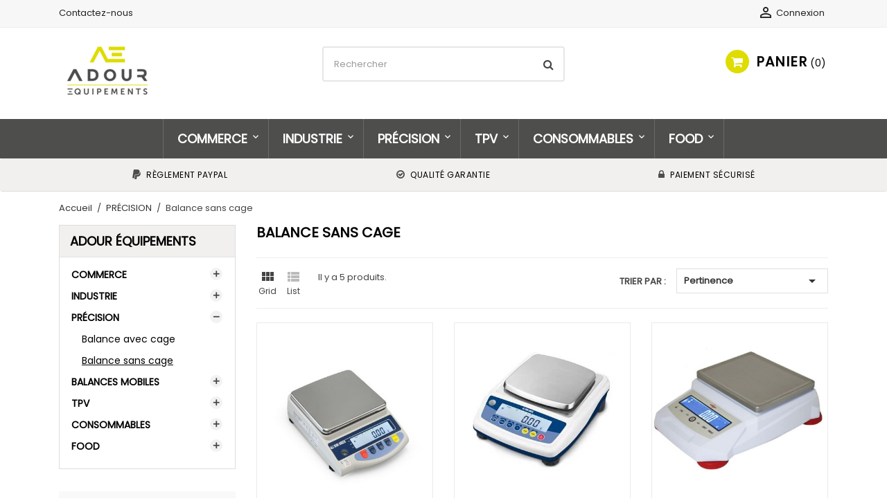

--- FILE ---
content_type: text/html; charset=utf-8
request_url: https://adour-equipements.fr/25-balance-sans-cage
body_size: 12591
content:
<!doctype html>
<html lang="fr">

  <head>
    
      
  <meta charset="utf-8">


  <meta http-equiv="x-ua-compatible" content="ie=edge">



  <title>Balance sans cage  | Adour Équipements</title>
  <meta name="description" content="Balances de précisions sans cages. Disponible en stock. Vente en ligne sur adour-equipement.fr">
  <meta name="keywords" content="">
        <link rel="canonical" href="https://adour-equipements.fr/25-balance-sans-cage">
    
          



  <meta name="viewport" content="width=device-width, initial-scale=1">



  <link rel="icon" type="image/vnd.microsoft.icon" href="https://adour-equipements.fr/img/favicon.ico?1635518586">
  <link rel="shortcut icon" type="image/x-icon" href="https://adour-equipements.fr/img/favicon.ico?1635518586">



    <link rel="stylesheet" href="https://adour-equipements.fr/themes/nova/assets/css/theme.css" type="text/css" media="all">
  <link rel="stylesheet" href="https://adour-equipements.fr/modules/paypal/views/css/paypal_fo.css" type="text/css" media="all">
  <link rel="stylesheet" href="https://adour-equipements.fr/modules/ps_facetedsearch/views/dist/front.css" type="text/css" media="all">
  <link rel="stylesheet" href="https://adour-equipements.fr/modules/wpblockicons/views/css/wpicons_s_1.css" type="text/css" media="all">
  <link rel="stylesheet" href="https://adour-equipements.fr/modules/prestatilldrive/views/css/config.css" type="text/css" media="all">
  <link rel="stylesheet" href="https://adour-equipements.fr/modules/displaycombinations/views/css/displaycombinations_c.css" type="text/css" media="all">
  <link rel="stylesheet" href="https://adour-equipements.fr/modules/displaycombinations/views/css/displaycombinations_resp_1.css" type="text/css" media="all">
  <link rel="stylesheet" href="https://adour-equipements.fr/modules/displaycombinations/views/css/css_custom.css" type="text/css" media="all">
  <link rel="stylesheet" href="https://adour-equipements.fr/js/jquery/ui/themes/base/minified/jquery-ui.min.css" type="text/css" media="all">
  <link rel="stylesheet" href="https://adour-equipements.fr/js/jquery/ui/themes/base/minified/jquery.ui.theme.min.css" type="text/css" media="all">
  <link rel="stylesheet" href="https://adour-equipements.fr/modules/wpblog/views/css/wpblog.css" type="text/css" media="all">
  <link rel="stylesheet" href="https://adour-equipements.fr/modules/wpthemeconfigurator/views/css/hooks.css" type="text/css" media="all">
  <link rel="stylesheet" href="https://adour-equipements.fr/modules/wpbacktotop/views/css/wpbacktotop.css" type="text/css" media="all">
  <link rel="stylesheet" href="https://adour-equipements.fr/modules/wpbestsellerscat/views/css/wpbestsellerscat.css" type="text/css" media="all">
  <link rel="stylesheet" href="https://adour-equipements.fr/modules/wpzoom/views/css/wpzoom.css" type="text/css" media="all">
  <link rel="stylesheet" href="https://adour-equipements.fr/modules/wpblockicons/views/css/wpblockicons.css" type="text/css" media="all">
  <link rel="stylesheet" href="https://adour-equipements.fr/themes/nova/assets/css/font-awesome/css/font-awesome.min.css" type="text/css" media="all">
  <link rel="stylesheet" href="https://adour-equipements.fr/modules/wpstyleswitcher/views/css/wpstyleswitcher.css" type="text/css" media="all">
  <link rel="stylesheet" href="https://adour-equipements.fr/themes/nova/assets/css/custom.css" type="text/css" media="all">
    <link rel="preload" as="font" href="https://adour-equipements.fr/themes/nova/assets/css/MaterialIcons-Regular.woff2" type="font/woff2" crossorigin="anonymous">
    <link rel="preload" as="font" href="https://adour-equipements.fr/themes/nova/assets/css/font-awesome/fonts/fontawesome-webfont.woff2?v=4.7.0" type="font/woff2" crossorigin="anonymous">

            <link rel="preload" href="//fonts.googleapis.com/css2?family=Poppins&amp;display=swap" as="style">
        <link href="//fonts.googleapis.com/css2?family=Poppins&amp;display=swap" rel="stylesheet">
        



  

  <script type="text/javascript">
        var prestashop = {"cart":{"products":[],"totals":{"total":{"type":"total","label":"Total","amount":0,"value":"0,00\u00a0\u20ac"},"total_including_tax":{"type":"total","label":"Total TTC","amount":0,"value":"0,00\u00a0\u20ac"},"total_excluding_tax":{"type":"total","label":"Total HT :","amount":0,"value":"0,00\u00a0\u20ac"}},"subtotals":{"products":{"type":"products","label":"Sous-total","amount":0,"value":"0,00\u00a0\u20ac"},"discounts":null,"shipping":{"type":"shipping","label":"Livraison","amount":0,"value":""},"tax":null},"products_count":0,"summary_string":"0 articles","vouchers":{"allowed":0,"added":[]},"discounts":[],"minimalPurchase":0,"minimalPurchaseRequired":""},"currency":{"name":"Euro","iso_code":"EUR","iso_code_num":"978","sign":"\u20ac"},"customer":{"lastname":null,"firstname":null,"email":null,"birthday":null,"newsletter":null,"newsletter_date_add":null,"optin":null,"website":null,"company":null,"siret":null,"ape":null,"is_logged":false,"gender":{"type":null,"name":null},"addresses":[]},"language":{"name":"Fran\u00e7ais (French)","iso_code":"fr","locale":"fr-FR","language_code":"fr","is_rtl":"0","date_format_lite":"d\/m\/Y","date_format_full":"d\/m\/Y H:i:s","id":1},"page":{"title":"","canonical":"https:\/\/adour-equipements.fr\/25-balance-sans-cage","meta":{"title":"Balance sans cage  | Adour \u00c9quipements","description":"Balances de pr\u00e9cisions sans cages. Disponible en stock. Vente en ligne sur adour-equipement.fr","keywords":"","robots":"index"},"page_name":"category","body_classes":{"lang-fr":true,"lang-rtl":false,"country-FR":true,"currency-EUR":true,"layout-left-column":true,"page-category":true,"tax-display-enabled":true,"category-id-25":true,"category-Balance sans cage":true,"category-id-parent-12":true,"category-depth-level-3":true},"admin_notifications":[]},"shop":{"name":"Adour \u00c9quipements","logo":"https:\/\/adour-equipements.fr\/img\/prestashop-logo-1635518520.jpg","stores_icon":"https:\/\/adour-equipements.fr\/img\/logo_stores.png","favicon":"https:\/\/adour-equipements.fr\/img\/favicon.ico"},"urls":{"base_url":"https:\/\/adour-equipements.fr\/","current_url":"https:\/\/adour-equipements.fr\/25-balance-sans-cage","shop_domain_url":"https:\/\/adour-equipements.fr","img_ps_url":"https:\/\/adour-equipements.fr\/img\/","img_cat_url":"https:\/\/adour-equipements.fr\/img\/c\/","img_lang_url":"https:\/\/adour-equipements.fr\/img\/l\/","img_prod_url":"https:\/\/adour-equipements.fr\/img\/p\/","img_manu_url":"https:\/\/adour-equipements.fr\/img\/m\/","img_sup_url":"https:\/\/adour-equipements.fr\/img\/su\/","img_ship_url":"https:\/\/adour-equipements.fr\/img\/s\/","img_store_url":"https:\/\/adour-equipements.fr\/img\/st\/","img_col_url":"https:\/\/adour-equipements.fr\/img\/co\/","img_url":"https:\/\/adour-equipements.fr\/themes\/nova\/assets\/img\/","css_url":"https:\/\/adour-equipements.fr\/themes\/nova\/assets\/css\/","js_url":"https:\/\/adour-equipements.fr\/themes\/nova\/assets\/js\/","pic_url":"https:\/\/adour-equipements.fr\/upload\/","pages":{"address":"https:\/\/adour-equipements.fr\/adresse","addresses":"https:\/\/adour-equipements.fr\/adresses","authentication":"https:\/\/adour-equipements.fr\/connexion","cart":"https:\/\/adour-equipements.fr\/panier","category":"https:\/\/adour-equipements.fr\/index.php?controller=category","cms":"https:\/\/adour-equipements.fr\/index.php?controller=cms","contact":"https:\/\/adour-equipements.fr\/nous-contacter","discount":"https:\/\/adour-equipements.fr\/reduction","guest_tracking":"https:\/\/adour-equipements.fr\/suivi-commande-invite","history":"https:\/\/adour-equipements.fr\/historique-commandes","identity":"https:\/\/adour-equipements.fr\/identite","index":"https:\/\/adour-equipements.fr\/","my_account":"https:\/\/adour-equipements.fr\/mon-compte","order_confirmation":"https:\/\/adour-equipements.fr\/confirmation-commande","order_detail":"https:\/\/adour-equipements.fr\/index.php?controller=order-detail","order_follow":"https:\/\/adour-equipements.fr\/suivi-commande","order":"https:\/\/adour-equipements.fr\/commande","order_return":"https:\/\/adour-equipements.fr\/index.php?controller=order-return","order_slip":"https:\/\/adour-equipements.fr\/avoirs","pagenotfound":"https:\/\/adour-equipements.fr\/page-introuvable","password":"https:\/\/adour-equipements.fr\/recuperation-mot-de-passe","pdf_invoice":"https:\/\/adour-equipements.fr\/index.php?controller=pdf-invoice","pdf_order_return":"https:\/\/adour-equipements.fr\/index.php?controller=pdf-order-return","pdf_order_slip":"https:\/\/adour-equipements.fr\/index.php?controller=pdf-order-slip","prices_drop":"https:\/\/adour-equipements.fr\/promotions","product":"https:\/\/adour-equipements.fr\/index.php?controller=product","search":"https:\/\/adour-equipements.fr\/recherche","sitemap":"https:\/\/adour-equipements.fr\/plan du site","stores":"https:\/\/adour-equipements.fr\/magasins","supplier":"https:\/\/adour-equipements.fr\/fournisseur","register":"https:\/\/adour-equipements.fr\/connexion?create_account=1","order_login":"https:\/\/adour-equipements.fr\/commande?login=1"},"alternative_langs":[],"theme_assets":"\/themes\/nova\/assets\/","actions":{"logout":"https:\/\/adour-equipements.fr\/?mylogout="},"no_picture_image":{"bySize":{"small_default":{"url":"https:\/\/adour-equipements.fr\/img\/p\/fr-default-small_default.jpg","width":98,"height":98},"cart_default":{"url":"https:\/\/adour-equipements.fr\/img\/p\/fr-default-cart_default.jpg","width":125,"height":125},"home_default":{"url":"https:\/\/adour-equipements.fr\/img\/p\/fr-default-home_default.jpg","width":400,"height":400},"medium_default":{"url":"https:\/\/adour-equipements.fr\/img\/p\/fr-default-medium_default.jpg","width":460,"height":460},"large_default":{"url":"https:\/\/adour-equipements.fr\/img\/p\/fr-default-large_default.jpg","width":1000,"height":1000}},"small":{"url":"https:\/\/adour-equipements.fr\/img\/p\/fr-default-small_default.jpg","width":98,"height":98},"medium":{"url":"https:\/\/adour-equipements.fr\/img\/p\/fr-default-home_default.jpg","width":400,"height":400},"large":{"url":"https:\/\/adour-equipements.fr\/img\/p\/fr-default-large_default.jpg","width":1000,"height":1000},"legend":""}},"configuration":{"display_taxes_label":true,"display_prices_tax_incl":false,"is_catalog":false,"show_prices":true,"opt_in":{"partner":true},"quantity_discount":{"type":"discount","label":"Remise sur prix unitaire"},"voucher_enabled":0,"return_enabled":0},"field_required":[],"breadcrumb":{"links":[{"title":"Accueil","url":"https:\/\/adour-equipements.fr\/"},{"title":"PR\u00c9CISION","url":"https:\/\/adour-equipements.fr\/12-precision"},{"title":"Balance sans cage","url":"https:\/\/adour-equipements.fr\/25-balance-sans-cage"}],"count":3},"link":{"protocol_link":"https:\/\/","protocol_content":"https:\/\/"},"time":1769380367,"static_token":"a5b670204d240c0174686fcd375fe8d2","token":"1c323df650fb73c9c381fe7fc6f7b9d8","debug":false};
        var psemailsubscription_subscription = "https:\/\/adour-equipements.fr\/module\/ps_emailsubscription\/subscription";
        var wpimageslider_auto = false;
        var wpimageslider_effect = "horizontal";
        var wpimageslider_loop = true;
        var wpimageslider_pause = "6000";
        var wpimageslider_speed = 500;
        var wpsidebarslider_auto = false;
        var wpsidebarslider_effect = "fade";
        var wpsidebarslider_loop = true;
        var wpsidebarslider_pause = "6000";
        var wpsidebarslider_speed = "500";
      </script>



  
<!-- emarketing start -->



<!-- emarketing end --><script type="text/javascript">
	    var dc_zoomWindowWidth = 500;
    var dc_zoomWindowHeight = 500;
		function zoomspe(id)
		{ 
			$("#img_id_combi_" + id).elevateZoom({ 
				zoomWindowPosition: 2,
				"z-index": 999,
				easing : true,
				zoomWindowWidth:500,
				zoomWindowHeight:500
				});
		} 
	
	function produit_to_cart_ajax_off(id_product, ipa, callerElement)
	{ 
		document.location = "https://adour-equipements.fr/panier?add=1&id_product=" + id_product + "&id_product_attribute=" + ipa + "&qty=" + document.getElementById('qty_' + ipa).value;
	}
    

    function d_c_selector(id_product)
    {
        var list_ids = document.getElementById("list_ids_" + id_product).value;
        var longueur = list_ids.length;
        list_ids = list_ids.substring(0, longueur - 1);
        var ids = list_ids.split('|');
        for (var j = 0; j < document.getElementsByClassName("combi_" + id_product).length; j++)
            if(document.getElementsByClassName("combi_" + id_product)[j])
                document.getElementsByClassName("combi_" + id_product)[j].style.display = "table-row";
        for(var i=0; i<ids.length; i++) {
            if( document.getElementById(ids[i]).checked) {
            } else {
                for(var j = 0; j < document.getElementsByClassName(ids[i]).length; j++)
                    if(document.getElementsByClassName(ids[i])[j])
                        document.getElementsByClassName(ids[i])[j].style.display = "none";
            }
        }
    }
    function d_c_selector_small(id_product)
    {
        var list_ids = document.getElementById("list_ids_small_" + id_product).value;
        var longueur = list_ids.length;
        list_ids = list_ids.substring(0, longueur - 1);
        var ids = list_ids.split('|');
        for (var j = 0; j < document.getElementsByClassName("combi_small_" + id_product).length; j++)
            if(document.getElementsByClassName("combi_small_" + id_product)[j])
                document.getElementsByClassName("combi_small_" + id_product)[j].style.display = "table-row";
        for(var i=0; i<ids.length; i++) {
            if(document.getElementById(ids[i]).checked)  {
            } else {
                for(var j = 0; j < document.getElementsByClassName(ids[i]).length; j++)
                    if(document.getElementsByClassName(ids[i])[j])
                        document.getElementsByClassName(ids[i])[j].style.display = "none";
            }
        }
    }
</script>



    
  </head>

  <body id="category" class="lang-fr country-fr currency-eur layout-left-column page-category tax-display-enabled category-id-25 category-balance-sans-cage category-id-parent-12 category-depth-level-3">

    

    <main id="main-wrap" class="animsition">      
      
      
              
      <header id="header">
        
          
  <div class="header-banner">
    
  </div>



  <nav class="header-nav">
    <div class="container">
        <div class="row">
          <div class="hidden-lg-down">
            <div class="col-md-4 col-xs-12">
              <div id="_desktop_contact_link">
  <div id="contact-link">    
          <a href="https://adour-equipements.fr/nous-contacter">Contactez-nous</a>
      </div>
</div>

            </div>
            <div class="col-md-8 right-nav">
                 <div id="_desktop_user_info">
  <div class="user-info">
          <a
        href="https://adour-equipements.fr/mon-compte"
        title="Identifiez-vous"
        rel="nofollow"
      >
      <i class="material-icons">&#xE7FF;</i>
        <span class="hidden-lg-down">Connexion</span>
      </a>
      </div>
</div>
            </div>
          </div>
          <div class="hidden-xl-up text-sm-center mobile">
              <div class="float-xs-left" id="menu-icon">
                <span></span>
              </div>
              <div class="top-logo" id="_mobile_logo"></div>
              <div class="float-xs-right" id="mobile_search"></div>
              <div class="float-xs-right" id="_mobile_user_info"></div>
              <div class="float-xs-right" id="_mobile_cart"></div>
          </div>
        </div>
    </div>
  </nav>



  <div class="header-top">
    <div class="container">
      <div class="row">
        <div class="col-md-4 hidden-lg-down" id="_desktop_logo">
          <a href="https://adour-equipements.fr/">
            <img class="logo img-responsive" src="https://adour-equipements.fr/img/prestashop-logo-1635518520.jpg" alt="Adour Équipements">
          </a>
        </div>
            <!-- Block search module TOP -->
<div id="search_widget" class="col-xl-4 col-sm-12 search-widget" data-search-controller-url="//adour-equipements.fr/recherche">
	<form method="get" action="//adour-equipements.fr/recherche">
		<input type="hidden" name="controller" value="search">
		<input type="text" name="s" value="" placeholder="Rechercher" aria-label="Rechercher">
		<button type="submit">
			<i class="fa fa-search"></i>
		</button>
	</form>
</div>
<!-- /Block search module TOP -->
 <div id="_desktop_cart" class="col-lg-4">
  <div class="blockcart cart-preview wp-expand inactive" data-refresh-url="//adour-equipements.fr/module/ps_shoppingcart/ajax">
    <div class="header">
            
        <i class="fa fa-shopping-cart"></i>
        <span class="hidden-lg-down cart-label">Panier</span>
        <span class="cart-products-count">0</span>
      
      <div class="card cart-summary hidden-xs-up">
        
  <div class="cart-overview js-cart" data-refresh-url="//adour-equipements.fr/panier?ajax=1&action=refresh">
          <span class="no-items">Il n'y a plus d'articles dans votre panier</span>
      </div>

        
          
<div class="cart-detailed-totals-top">

  <div class="card-block">
                  <div class="cart-summary-line" id="cart-subtotal-products">
          <span class="label js-subtotal">
                          0 articles
                      </span>
          <span class="value">
            0,00 €
          </span>          
        </div>
                                          </div>

  
      

  <hr class="separator">

  
    <div class="card-block cart-summary-totals">

  
          <div class="cart-summary-line">
        <span class="label">Total&nbsp;(HT)</span>
        <span class="value">0,00 €</span>
      </div>
      <div class="cart-summary-line cart-total">
        <span class="label">Total TTC</span>
        <span class="value">0,00 €</span>
      </div>
      

  
      

</div>
  

  <hr class="separator">
</div>

        
        
        <div class="checkout cart-detailed-actions card-block">
          <a rel="nofollow" href="//adour-equipements.fr/panier?action=show" class="btn btn-primary">Commander</a>
        </div>      
      </div>
        
    </div>
  </div>
</div>

            <div class="clearfix"></div>
      </div>
      <div id="mobile_top_menu_wrapper" class="row hidden-xl-up" style="display:none;">
        <div class="js-top-menu mobile" id="_mobile_top_menu"></div>
        <div class="js-top-menu-bottom">
          <div id="_mobile_currency_selector"></div>
          <div id="_mobile_language_selector"></div>
          <div id="_mobile_contact_link"></div>
        </div>
      </div>
    </div>
  
  

<div class="menu-wrapper">
      <div class="menu clearfix js-top-menu hidden-lg-down " id="_desktop_top_menu">
  <div class="container">
        
          <ul class="top-menu" id="top-menu" data-depth="0">
                    <li class="category " id="category-10">
                          <a
                class="dropdown-item"
                href="https://adour-equipements.fr/10-commerce" data-depth="0"
                              >
                              
                                                                      <span class="float-xs-right hidden-xl-up">
                    <span data-target="#top_sub_menu_48964" data-toggle="collapse" class="navbar-toggler collapse-icons">
                      <i class="material-icons add">&#xE313;</i>
                      <i class="material-icons remove">&#xE316;</i>
                    </span>
                  </span>
                                COMMERCE
              </a>
                  
                                <div  class="popover sub-menu js-sub-menu collapse" id="top_sub_menu_48964">
                  
          <ul class="top-menu"  data-depth="1">
                    <li class="category " id="category-18">
                          <a
                class="dropdown-item dropdown-submenu"
                href="https://adour-equipements.fr/18-poids-prix-sans-imprimante" data-depth="1"
                              >
                              
                                Poids prix sans imprimante
              </a>
                  
                            </li>
                    <li class="category " id="category-17">
                          <a
                class="dropdown-item dropdown-submenu"
                href="https://adour-equipements.fr/17-poids-prix-avec-imprimante" data-depth="1"
                              >
                              
                                Poids prix avec imprimante
              </a>
                  
                            </li>
                    <li class="category " id="category-19">
                          <a
                class="dropdown-item dropdown-submenu"
                href="https://adour-equipements.fr/19-fiscale" data-depth="1"
                              >
                              
                                Fiscale
              </a>
                  
                            </li>
              </ul>
                      
              </div>
                          </li>
                    <li class="category " id="category-11">
                          <a
                class="dropdown-item"
                href="https://adour-equipements.fr/11-industrie" data-depth="0"
                              >
                              
                                                                      <span class="float-xs-right hidden-xl-up">
                    <span data-target="#top_sub_menu_39286" data-toggle="collapse" class="navbar-toggler collapse-icons">
                      <i class="material-icons add">&#xE313;</i>
                      <i class="material-icons remove">&#xE316;</i>
                    </span>
                  </span>
                                INDUSTRIE
              </a>
                  
                                <div  class="popover sub-menu js-sub-menu collapse" id="top_sub_menu_39286">
                  
          <ul class="top-menu"  data-depth="1">
                    <li class="category " id="category-20">
                          <a
                class="dropdown-item dropdown-submenu"
                href="https://adour-equipements.fr/20-balance-compteuse" data-depth="1"
                              >
                              
                                Balance compteuse
              </a>
                  
                            </li>
                    <li class="category " id="category-21">
                          <a
                class="dropdown-item dropdown-submenu"
                href="https://adour-equipements.fr/21-plateforme" data-depth="1"
                              >
                              
                                Plateforme
              </a>
                  
                            </li>
                    <li class="category " id="category-22">
                          <a
                class="dropdown-item dropdown-submenu"
                href="https://adour-equipements.fr/22-balance-au-sol" data-depth="1"
                              >
                              
                                Balance au sol
              </a>
                  
                            </li>
                    <li class="category " id="category-23">
                          <a
                class="dropdown-item dropdown-submenu"
                href="https://adour-equipements.fr/23-etiqueteur" data-depth="1"
                              >
                              
                                Etiqueteur
              </a>
                  
                            </li>
                    <li class="category " id="category-51">
                          <a
                class="dropdown-item dropdown-submenu"
                href="https://adour-equipements.fr/51-indicateur" data-depth="1"
                              >
                              
                                Indicateur
              </a>
                  
                            </li>
                    <li class="category " id="category-52">
                          <a
                class="dropdown-item dropdown-submenu"
                href="https://adour-equipements.fr/52-balance-etanche-" data-depth="1"
                              >
                              
                                Balance étanche
              </a>
                  
                            </li>
                    <li class="category " id="category-53">
                          <a
                class="dropdown-item dropdown-submenu"
                href="https://adour-equipements.fr/53-compacte" data-depth="1"
                              >
                              
                                Compacte
              </a>
                  
                            </li>
              </ul>
                      
              </div>
                          </li>
                    <li class="category " id="category-12">
                          <a
                class="dropdown-item"
                href="https://adour-equipements.fr/12-precision" data-depth="0"
                              >
                              
                                                                      <span class="float-xs-right hidden-xl-up">
                    <span data-target="#top_sub_menu_46809" data-toggle="collapse" class="navbar-toggler collapse-icons">
                      <i class="material-icons add">&#xE313;</i>
                      <i class="material-icons remove">&#xE316;</i>
                    </span>
                  </span>
                                PRÉCISION
              </a>
                  
                                <div  class="popover sub-menu js-sub-menu collapse" id="top_sub_menu_46809">
                  
          <ul class="top-menu"  data-depth="1">
                    <li class="category " id="category-24">
                          <a
                class="dropdown-item dropdown-submenu"
                href="https://adour-equipements.fr/24-balance-avec-cage" data-depth="1"
                              >
                              
                                Balance avec cage
              </a>
                  
                            </li>
                    <li class="category current  " id="category-25">
                          <a
                class="dropdown-item dropdown-submenu"
                href="https://adour-equipements.fr/25-balance-sans-cage" data-depth="1"
                              >
                              
                                Balance sans cage
              </a>
                  
                            </li>
              </ul>
                      
              </div>
                          </li>
                    <li class="category " id="category-14">
                          <a
                class="dropdown-item"
                href="https://adour-equipements.fr/14-tpv" data-depth="0"
                              >
                              
                                                                      <span class="float-xs-right hidden-xl-up">
                    <span data-target="#top_sub_menu_51891" data-toggle="collapse" class="navbar-toggler collapse-icons">
                      <i class="material-icons add">&#xE313;</i>
                      <i class="material-icons remove">&#xE316;</i>
                    </span>
                  </span>
                                TPV
              </a>
                  
                                <div  class="popover sub-menu js-sub-menu collapse" id="top_sub_menu_51891">
                  
          <ul class="top-menu"  data-depth="1">
                    <li class="category " id="category-29">
                          <a
                class="dropdown-item dropdown-submenu"
                href="https://adour-equipements.fr/29-tpv" data-depth="1"
                              >
                              
                                TPV
              </a>
                  
                            </li>
                    <li class="category " id="category-30">
                          <a
                class="dropdown-item dropdown-submenu"
                href="https://adour-equipements.fr/30-fiscale" data-depth="1"
                              >
                              
                                Fiscale
              </a>
                  
                            </li>
              </ul>
                      
              </div>
                          </li>
                    <li class="category " id="category-15">
                          <a
                class="dropdown-item"
                href="https://adour-equipements.fr/15-consommables" data-depth="0"
                              >
                              
                                                                      <span class="float-xs-right hidden-xl-up">
                    <span data-target="#top_sub_menu_79380" data-toggle="collapse" class="navbar-toggler collapse-icons">
                      <i class="material-icons add">&#xE313;</i>
                      <i class="material-icons remove">&#xE316;</i>
                    </span>
                  </span>
                                CONSOMMABLES
              </a>
                  
                                <div  class="popover sub-menu js-sub-menu collapse" id="top_sub_menu_79380">
                  
          <ul class="top-menu"  data-depth="1">
                    <li class="category " id="category-31">
                          <a
                class="dropdown-item dropdown-submenu"
                href="https://adour-equipements.fr/31-rouleaux-de-tickets" data-depth="1"
                              >
                              
                                Rouleaux de tickets
              </a>
                  
                            </li>
                    <li class="category " id="category-32">
                          <a
                class="dropdown-item dropdown-submenu"
                href="https://adour-equipements.fr/32-rouleaux-d-etiquettes" data-depth="1"
                              >
                              
                                Rouleaux d&#039;étiquettes
              </a>
                  
                            </li>
                    <li class="category " id="category-33">
                          <a
                class="dropdown-item dropdown-submenu"
                href="https://adour-equipements.fr/33-chargeurs" data-depth="1"
                              >
                              
                                Chargeurs
              </a>
                  
                            </li>
                    <li class="category " id="category-34">
                          <a
                class="dropdown-item dropdown-submenu"
                href="https://adour-equipements.fr/34-plateaux" data-depth="1"
                              >
                              
                                Plateaux
              </a>
                  
                            </li>
                    <li class="category " id="category-35">
                          <a
                class="dropdown-item dropdown-submenu"
                href="https://adour-equipements.fr/35-batteries" data-depth="1"
                              >
                              
                                Batteries
              </a>
                  
                            </li>
                    <li class="category " id="category-36">
                          <a
                class="dropdown-item dropdown-submenu"
                href="https://adour-equipements.fr/36-imprimantes" data-depth="1"
                              >
                              
                                Imprimantes
              </a>
                  
                            </li>
                    <li class="category " id="category-37">
                          <a
                class="dropdown-item dropdown-submenu"
                href="https://adour-equipements.fr/37-tiroir-caisse" data-depth="1"
                              >
                              
                                Tiroir caisse
              </a>
                  
                            </li>
                    <li class="category " id="category-57">
                          <a
                class="dropdown-item dropdown-submenu"
                href="https://adour-equipements.fr/57-sacs-sous-vide-" data-depth="1"
                              >
                              
                                SACS SOUS VIDE
              </a>
                  
                            </li>
              </ul>
                      
              </div>
                          </li>
                    <li class="category " id="category-16">
                          <a
                class="dropdown-item"
                href="https://adour-equipements.fr/16-food" data-depth="0"
                              >
                              
                                                                      <span class="float-xs-right hidden-xl-up">
                    <span data-target="#top_sub_menu_73720" data-toggle="collapse" class="navbar-toggler collapse-icons">
                      <i class="material-icons add">&#xE313;</i>
                      <i class="material-icons remove">&#xE316;</i>
                    </span>
                  </span>
                                FOOD
              </a>
                  
                                <div  class="popover sub-menu js-sub-menu collapse" id="top_sub_menu_73720">
                  
          <ul class="top-menu"  data-depth="1">
                    <li class="category " id="category-38">
                          <a
                class="dropdown-item dropdown-submenu"
                href="https://adour-equipements.fr/38-equipement-electrique" data-depth="1"
                              >
                              
                                                                      <span class="float-xs-right hidden-xl-up">
                    <span data-target="#top_sub_menu_69745" data-toggle="collapse" class="navbar-toggler collapse-icons">
                      <i class="material-icons add">&#xE313;</i>
                      <i class="material-icons remove">&#xE316;</i>
                    </span>
                  </span>
                                Equipement électrique
              </a>
                  
                                <div  class="collapse" id="top_sub_menu_69745">
                  
          <ul class="top-menu"  data-depth="2">
                    <li class="category " id="category-45">
                          <a
                class="dropdown-item"
                href="https://adour-equipements.fr/45-machine-sous-vide" data-depth="2"
                              >
                              
                                Machine sous vide
              </a>
                  
                            </li>
                    <li class="category " id="category-54">
                          <a
                class="dropdown-item"
                href="https://adour-equipements.fr/54-trancheur" data-depth="2"
                              >
                              
                                                                      <span class="float-xs-right hidden-xl-up">
                    <span data-target="#top_sub_menu_59662" data-toggle="collapse" class="navbar-toggler collapse-icons">
                      <i class="material-icons add">&#xE313;</i>
                      <i class="material-icons remove">&#xE316;</i>
                    </span>
                  </span>
                                Trancheur
              </a>
                  
                                <div  class="collapse" id="top_sub_menu_59662">
                  
          <ul class="top-menu"  data-depth="3">
                    <li class="category " id="category-55">
                          <a
                class="dropdown-item"
                href="https://adour-equipements.fr/55-modeles-verticaux-" data-depth="3"
                              >
                              
                                Modèles verticaux
              </a>
                  
                            </li>
                    <li class="category " id="category-56">
                          <a
                class="dropdown-item"
                href="https://adour-equipements.fr/56-modeles-inclines" data-depth="3"
                              >
                              
                                Modèles inclinés
              </a>
                  
                            </li>
              </ul>
                      
              </div>
                          </li>
              </ul>
                      
              </div>
                          </li>
                    <li class="category " id="category-39">
                          <a
                class="dropdown-item dropdown-submenu"
                href="https://adour-equipements.fr/39-equipement-manuel" data-depth="1"
                              >
                              
                                                                      <span class="float-xs-right hidden-xl-up">
                    <span data-target="#top_sub_menu_49354" data-toggle="collapse" class="navbar-toggler collapse-icons">
                      <i class="material-icons add">&#xE313;</i>
                      <i class="material-icons remove">&#xE316;</i>
                    </span>
                  </span>
                                Equipement manuel
              </a>
                  
                                <div  class="collapse" id="top_sub_menu_49354">
                  
          <ul class="top-menu"  data-depth="2">
                    <li class="category " id="category-46">
                          <a
                class="dropdown-item"
                href="https://adour-equipements.fr/46-trancheur" data-depth="2"
                              >
                              
                                Trancheur
              </a>
                  
                            </li>
                    <li class="category " id="category-47">
                          <a
                class="dropdown-item"
                href="https://adour-equipements.fr/47-coutellerie" data-depth="2"
                              >
                              
                                Coutellerie
              </a>
                  
                            </li>
              </ul>
                      
              </div>
                          </li>
              </ul>
                      
              </div>
                          </li>
              </ul>
    
      <div class="clearfix"></div>
  </div>
  </div>

  <div class="wpmenu-space"></div> 
</div>

  
  <section id="wpblockiconsmodule" class="clearfix">
    <div class="container">
      <div class="row">
    <ul>
                  <li class="col-xs-12 col-sm-4 icon1">  
    <div class="wp-icon"><i class="fa fa-paypal"></i></div>          <a class="wp-text" href="https://adour-equipements.fr/">        <span class="wp-title">Règlement Paypal</span>        
          </a>    </li>            

                  <li class="col-xs-12 col-sm-4 icon2">  
    <div class="wp-icon"><i class="fa fa-check-circle-o"></i></div>          <a class="wp-text" href="https://adour-equipements.fr/">        <span class="wp-title">Qualité garantie</span>        
          </a>    </li>            

                  <li class="col-xs-12 col-sm-4 icon3">  
    <div class="wp-icon"><i class="fa fa-lock"></i></div>          <a class="wp-text" href="https://adour-equipements.fr/">        <span class="wp-title">Paiement sécurisé</span>        
          </a>    </li>            

          </ul>
    </div>
    </div>
  </section>
 
  
  </div>

  

        
      </header>
      
        
<aside id="notifications">
  <div class="container">
    
    
    
      </div>
</aside>
      
      <section id="wrapper">
        <div class="container">
          
            <nav data-depth="3" class="breadcrumb hidden-lg-down">
  <ol itemscope itemtype="http://schema.org/BreadcrumbList">
    
          
              <li itemprop="itemListElement" itemscope itemtype="http://schema.org/ListItem">
            <a itemprop="item" href="https://adour-equipements.fr/">                <span itemprop="name">Accueil</span>
            </a>          <meta itemprop="position" content="1">
        </li>
            
          
              <li itemprop="itemListElement" itemscope itemtype="http://schema.org/ListItem">
            <a itemprop="item" href="https://adour-equipements.fr/12-precision">                <span itemprop="name">PRÉCISION</span>
            </a>          <meta itemprop="position" content="2">
        </li>
            
          
              <li itemprop="itemListElement" itemscope itemtype="http://schema.org/ListItem">
                            <span itemprop="name">Balance sans cage</span>
                      <meta itemprop="position" content="3">
        </li>
            
        
  </ol>
</nav>           
	        <div class="row">
			
			<div id="left-column" class="col-sm-12 col-md-12 col-xl-3">
			  			    

 
<div class="block-categories hidden-lg-down">
  <ul class="category-top-menu">
    <li><a class="text-uppercase h6" href="https://adour-equipements.fr/2-adour-equipements">Adour Équipements</a></li>
    <li>
  <ul class="category-sub-menu"><li data-depth="0" ><a href="https://adour-equipements.fr/10-commerce">COMMERCE</a><div class="navbar-toggler collapse-icons collapsed" data-toggle="collapse" data-target="#exCollapsingNavbar10" aria-expanded="false"><i class="material-icons add">&#xE145;</i><i class="material-icons remove">&#xE15B;</i></div><div class="collapse " id="exCollapsingNavbar10">
  <ul class="category-sub-menu"><li data-depth="1" ><a class="category-sub-link" href="https://adour-equipements.fr/18-poids-prix-sans-imprimante">Poids prix sans imprimante</a></li><li data-depth="1" ><a class="category-sub-link" href="https://adour-equipements.fr/17-poids-prix-avec-imprimante">Poids prix avec imprimante</a></li><li data-depth="1" ><a class="category-sub-link" href="https://adour-equipements.fr/19-fiscale">Fiscale</a></li></ul></div></li><li data-depth="0" ><a href="https://adour-equipements.fr/11-industrie">INDUSTRIE</a><div class="navbar-toggler collapse-icons collapsed" data-toggle="collapse" data-target="#exCollapsingNavbar11" aria-expanded="false"><i class="material-icons add">&#xE145;</i><i class="material-icons remove">&#xE15B;</i></div><div class="collapse " id="exCollapsingNavbar11">
  <ul class="category-sub-menu"><li data-depth="1" ><a class="category-sub-link" href="https://adour-equipements.fr/20-balance-compteuse">Balance compteuse</a></li><li data-depth="1" ><a class="category-sub-link" href="https://adour-equipements.fr/21-plateforme">Plateforme</a></li><li data-depth="1" ><a class="category-sub-link" href="https://adour-equipements.fr/22-balance-au-sol">Balance au sol</a></li><li data-depth="1" ><a class="category-sub-link" href="https://adour-equipements.fr/23-etiqueteur">Etiqueteur</a></li><li data-depth="1" ><a class="category-sub-link" href="https://adour-equipements.fr/51-indicateur">Indicateur</a></li><li data-depth="1" ><a class="category-sub-link" href="https://adour-equipements.fr/52-balance-etanche-">Balance étanche</a></li><li data-depth="1" ><a class="category-sub-link" href="https://adour-equipements.fr/53-compacte">Compacte</a></li></ul></div></li><li data-depth="0" ><a href="https://adour-equipements.fr/12-precision">PRÉCISION</a><div class="navbar-toggler collapse-icons" data-toggle="collapse" data-target="#exCollapsingNavbar12" aria-expanded="true"><i class="material-icons add">&#xE145;</i><i class="material-icons remove">&#xE15B;</i></div><div class="collapse  in" id="exCollapsingNavbar12">
  <ul class="category-sub-menu"><li data-depth="1" ><a class="category-sub-link" href="https://adour-equipements.fr/24-balance-avec-cage">Balance avec cage</a></li><li data-depth="1"  class="wp-current-category"><a class="category-sub-link" href="https://adour-equipements.fr/25-balance-sans-cage">Balance sans cage</a></li></ul></div></li><li data-depth="0" ><a href="https://adour-equipements.fr/13-balances-mobiles">BALANCES MOBILES</a><div class="navbar-toggler collapse-icons collapsed" data-toggle="collapse" data-target="#exCollapsingNavbar13" aria-expanded="false"><i class="material-icons add">&#xE145;</i><i class="material-icons remove">&#xE15B;</i></div><div class="collapse " id="exCollapsingNavbar13">
  <ul class="category-sub-menu"><li data-depth="1" ><a class="category-sub-link" href="https://adour-equipements.fr/26-transpalette-peseur">Transpalette peseur</a></li><li data-depth="1" ><a class="category-sub-link" href="https://adour-equipements.fr/27-pese-palette">Pèse palette</a></li><li data-depth="1" ><a class="category-sub-link" href="https://adour-equipements.fr/28-crochet-peseur">Crochet peseur</a></li></ul></div></li><li data-depth="0" ><a href="https://adour-equipements.fr/14-tpv">TPV</a><div class="navbar-toggler collapse-icons collapsed" data-toggle="collapse" data-target="#exCollapsingNavbar14" aria-expanded="false"><i class="material-icons add">&#xE145;</i><i class="material-icons remove">&#xE15B;</i></div><div class="collapse " id="exCollapsingNavbar14">
  <ul class="category-sub-menu"><li data-depth="1" ><a class="category-sub-link" href="https://adour-equipements.fr/29-tpv">TPV</a></li><li data-depth="1" ><a class="category-sub-link" href="https://adour-equipements.fr/30-fiscale">Fiscale</a></li></ul></div></li><li data-depth="0" ><a href="https://adour-equipements.fr/15-consommables">CONSOMMABLES</a><div class="navbar-toggler collapse-icons collapsed" data-toggle="collapse" data-target="#exCollapsingNavbar15" aria-expanded="false"><i class="material-icons add">&#xE145;</i><i class="material-icons remove">&#xE15B;</i></div><div class="collapse " id="exCollapsingNavbar15">
  <ul class="category-sub-menu"><li data-depth="1" ><a class="category-sub-link" href="https://adour-equipements.fr/31-rouleaux-de-tickets">Rouleaux de tickets</a></li><li data-depth="1" ><a class="category-sub-link" href="https://adour-equipements.fr/32-rouleaux-d-etiquettes">Rouleaux d&#039;étiquettes</a></li><li data-depth="1" ><a class="category-sub-link" href="https://adour-equipements.fr/33-chargeurs">Chargeurs</a></li><li data-depth="1" ><a class="category-sub-link" href="https://adour-equipements.fr/34-plateaux">Plateaux</a></li><li data-depth="1" ><a class="category-sub-link" href="https://adour-equipements.fr/35-batteries">Batteries</a></li><li data-depth="1" ><a class="category-sub-link" href="https://adour-equipements.fr/36-imprimantes">Imprimantes</a></li><li data-depth="1" ><a class="category-sub-link" href="https://adour-equipements.fr/37-tiroir-caisse">Tiroir caisse</a></li><li data-depth="1" ><a class="category-sub-link" href="https://adour-equipements.fr/57-sacs-sous-vide-">SACS SOUS VIDE</a></li></ul></div></li><li data-depth="0" ><a href="https://adour-equipements.fr/16-food">FOOD</a><div class="navbar-toggler collapse-icons collapsed" data-toggle="collapse" data-target="#exCollapsingNavbar16" aria-expanded="false"><i class="material-icons add">&#xE145;</i><i class="material-icons remove">&#xE15B;</i></div><div class="collapse " id="exCollapsingNavbar16">
  <ul class="category-sub-menu"><li data-depth="1" ><a class="category-sub-link" href="https://adour-equipements.fr/38-equipement-electrique">Equipement électrique</a><span class="navbar-toggler collapse-icons collapsed" data-toggle="collapse" data-target="#exCollapsingNavbar38" aria-expanded="false"><i class="material-icons add">&#xE145;</i><i class="material-icons remove">&#xE15B;</i></span><div class="collapse " id="exCollapsingNavbar38">
  <ul class="category-sub-menu"><li data-depth="2" ><a class="category-sub-link" href="https://adour-equipements.fr/45-machine-sous-vide">Machine sous vide</a></li><li data-depth="2" ><a class="category-sub-link" href="https://adour-equipements.fr/54-trancheur">Trancheur</a><span class="navbar-toggler collapse-icons collapsed" data-toggle="collapse" data-target="#exCollapsingNavbar54" aria-expanded="false"><i class="material-icons add">&#xE145;</i><i class="material-icons remove">&#xE15B;</i></span><div class="collapse " id="exCollapsingNavbar54">
  <ul class="category-sub-menu"><li data-depth="3" ><a class="category-sub-link" href="https://adour-equipements.fr/55-modeles-verticaux-">Modèles verticaux</a></li><li data-depth="3" ><a class="category-sub-link" href="https://adour-equipements.fr/56-modeles-inclines">Modèles inclinés</a></li></ul></div></li></ul></div></li><li data-depth="1" ><a class="category-sub-link" href="https://adour-equipements.fr/39-equipement-manuel">Equipement manuel</a><span class="navbar-toggler collapse-icons collapsed" data-toggle="collapse" data-target="#exCollapsingNavbar39" aria-expanded="false"><i class="material-icons add">&#xE145;</i><i class="material-icons remove">&#xE15B;</i></span><div class="collapse " id="exCollapsingNavbar39">
  <ul class="category-sub-menu"><li data-depth="2" ><a class="category-sub-link" href="https://adour-equipements.fr/46-trancheur">Trancheur</a></li><li data-depth="2" ><a class="category-sub-link" href="https://adour-equipements.fr/47-coutellerie">Coutellerie</a></li></ul></div></li></ul></div></li></ul></li>
  </ul>
</div>
 
<div id="wpsideslider-wrap" class="hidden-lg-down">
  <ul id="wpbxslider">
              <li>
          <figure>
          	<a href="https://adour-equipements.fr/47-coutellerie">
            <img src="https://adour-equipements.fr/modules/wpsidebarslider/views/img/08250771c0943a21923951e712c5b6b5991930e7_couteaux.jpg" alt="couteaux">
            </a>
          </figure>
        </li>
          </ul>
</div>

			  			</div>
			

			
			  <div id="content-wrapper" class="left-column col-sm-12 col-md-12 col-xl-9">
          			    
          
  <section id="main">

    
    <div id="js-product-list-header">
            <div class="block-category hidden-lg-down">
                            <div class="category-cover">       
                    <img src="https://adour-equipements.fr/c/25-category_default/balance-sans-cage.jpg" alt="Balance sans cage  | Adour Équipements">        
                </div>
            
            <h1 class="h1">Balance sans cage</h1>
           
        </div>
        <div class="text-sm-center hidden-xl-up">
          <h1 class="h1">Balance sans cage</h1>
        </div>
    
    <!-- Subcategories -->
    
</div>

   

    <section id="products">
      

      
        <div id="top-list-bar">
          
            <div id="js-product-list-top" class="row products-selection">  
  <div class="col-md-6 hidden-lg-down total-products">
    <div id="grid_list">
      <div id="grid" class="active"><i class="material-icons">&#xE8F0;</i>Grid</div>
      <div id="list"><i class="material-icons">&#xE8EF;</i>List</div>
    </div>
          <p>Il y a 5 produits.</p>
      </div>
  <div class="col-md-6">
    <div class="row sort-by-row">

      
        <span class="col-sm-3 col-md-5 hidden-lg-down sort-by">Trier par :</span>
<div class="col-sm-12 col-xs-12 col-md-7 products-sort-order dropdown">
  <button
    class="btn-unstyle select-title"
    rel="nofollow"
    data-toggle="dropdown"
    aria-haspopup="true"
    aria-expanded="false">
    Pertinence    <i class="material-icons float-xs-right">&#xE5C5;</i>
  </button>
  <div class="dropdown-menu">
          <a
        rel="nofollow"
        href="https://adour-equipements.fr/25-balance-sans-cage?order=product.sales.desc"
        class="select-list js-search-link"
      >
        Meilleures ventes
      </a>
          <a
        rel="nofollow"
        href="https://adour-equipements.fr/25-balance-sans-cage?order=product.position.asc"
        class="select-list current js-search-link"
      >
        Pertinence
      </a>
          <a
        rel="nofollow"
        href="https://adour-equipements.fr/25-balance-sans-cage?order=product.name.asc"
        class="select-list js-search-link"
      >
        Nom, A à Z
      </a>
          <a
        rel="nofollow"
        href="https://adour-equipements.fr/25-balance-sans-cage?order=product.name.desc"
        class="select-list js-search-link"
      >
        Nom, Z à A
      </a>
          <a
        rel="nofollow"
        href="https://adour-equipements.fr/25-balance-sans-cage?order=product.price.asc"
        class="select-list js-search-link"
      >
        Prix, croissant
      </a>
          <a
        rel="nofollow"
        href="https://adour-equipements.fr/25-balance-sans-cage?order=product.price.desc"
        class="select-list js-search-link"
      >
        Prix, décroissant
      </a>
      </div>
</div>
      

          </div>
  </div>
  <div class="col-sm-12 hidden-xl-up text-sm-right showing">
    Affichage 1-5 de 5 article(s)
  </div>
</div>
          
        </div>

        
          <div id="" class="hidden-lg-down">
            <section id="js-active-search-filters" class="hide">
  
    <p class="h6 hidden-xs-up">Filtres actifs</p>
  

  </section>

          </div>
        

        <div>
          
            <div id="js-product-list">
  <div class="products row">
          
        
  <article class="product-miniature js-product-miniature prod-box-grid col-xs-12 col-sm-6 col-lg-4" data-id-product="68" data-id-product-attribute="220">
    <div class="thumbnail-container">
  
     <div class="left-block">
      
                <a href="https://adour-equipements.fr/adour-equipements/68-220-balance-de-precision-gai.html#/103-precision-2200_g_01_g" class="thumbnail product-thumbnail rc ratio1_1">
          <img
            data-src="https://adour-equipements.fr/84-home_default/balance-de-precision-gai.jpg"
            alt="BALANCE DE PRECISION GAI"
            data-full-size-image-url="https://adour-equipements.fr/84-large_default/balance-de-precision-gai.jpg"
            width="400"
            height="400"  
            class="lazyload"
          />
        </a>
                
      

      
    <ul class="product-flags">
            </ul>


      <div class="highlighted-informations no-variants hidden-lg-down">
      
        <a class="quick-view" href="#" data-link-action="quickview">
          <i class="fa fa-search"></i> Aperçu rapide
        </a>
      

      </div>

      </div>


    <div class="center-block">
      <div class="product-description">

        
          <h2 class="h3 product-title"><a href="https://adour-equipements.fr/adour-equipements/68-220-balance-de-precision-gai.html#/103-precision-2200_g_01_g">BALANCE DE PRECISION GAI</a></h2>
        

        
          
        

        <div class="product-detail">
          <p>Balance multifonction avec une grande précision de pesage, conçues pour les laboratoires,...</p>
        </div>

        
                      <div class="product-price-and-shipping">
              
              

              <span class="price " aria-label="Prix">989,00 €</span>

              

            
          </div>
              

      
    </div>

    </div>  

  <div class="right-block">

    
        
      <div id="product-availability">
                  <span class="product-available">
            Livraison sous 2 semaines minimum
            </span>
              </div>
         
    
        
    <div class="product-actions">
      <a class="btn btn-primary view" href="https://adour-equipements.fr/adour-equipements/68-220-balance-de-precision-gai.html#/103-precision-2200_g_01_g">View Detail</a>
      		  <form action="https://adour-equipements.fr/panier?add=1&amp;id_product=68&amp;id_product_attribute=220" method="post" id="add-to-cart-or-refresh">
	  	  <input type="hidden" name="token" value="a5b670204d240c0174686fcd375fe8d2">
	      <input type="hidden" name="id_product" value="68" id="product_page_product_id">
	      <input
	              type="number"
	              name="qty"
	              value="1"
	              class="input-group form-control qty"
	              min="1"
	      >
	      <button
	              class="btn btn-primary add-to-cart"
	              data-button-action="add-to-cart"
	              type="submit"
	              	      >
	          <i class="material-icons shopping-cart">&#xE8CB;</i>
	          Ajouter au panier
	      </button>
	  </form>
	    </div>  
     

    
      
              

  </div>
  </div>



  </article><div class="li_combi" id="li_combi_68"></div>

      
          
        
  <article class="product-miniature js-product-miniature prod-box-grid col-xs-12 col-sm-6 col-lg-4" data-id-product="67" data-id-product-attribute="334">
    <div class="thumbnail-container">
  
     <div class="left-block">
      
                <a href="https://adour-equipements.fr/adour-equipements/67-334-balance-de-precision-hld.html#/121-homologation-hml/123-precision-1500_g_002_g" class="thumbnail product-thumbnail rc ratio1_1">
          <img
            data-src="https://adour-equipements.fr/80-home_default/balance-de-precision-hld.jpg"
            alt="BALANCE DE PRECISION HLD"
            data-full-size-image-url="https://adour-equipements.fr/80-large_default/balance-de-precision-hld.jpg"
            width="400"
            height="400"  
            class="lazyload"
          />
        </a>
                
      

      
    <ul class="product-flags">
            </ul>


      <div class="highlighted-informations no-variants hidden-lg-down">
      
        <a class="quick-view" href="#" data-link-action="quickview">
          <i class="fa fa-search"></i> Aperçu rapide
        </a>
      

      </div>

      </div>


    <div class="center-block">
      <div class="product-description">

        
          <h2 class="h3 product-title"><a href="https://adour-equipements.fr/adour-equipements/67-334-balance-de-precision-hld.html#/121-homologation-hml/123-precision-1500_g_002_g">BALANCE DE PRECISION HLD</a></h2>
        

        
          
        

        <div class="product-detail">
          <p>Balance de précision avec bon rapport qualité/prix.
Conseillé pour laboratoire, industrie....</p>
        </div>

        
                      <div class="product-price-and-shipping">
              
              

              <span class="price " aria-label="Prix">287,00 €</span>

              

            
          </div>
              

      
    </div>

    </div>  

  <div class="right-block">

    
        
      <div id="product-availability">
                  <span class="product-available">
            Livraison sous 2 semaines minimum
            </span>
              </div>
         
    
        
    <div class="product-actions">
      <a class="btn btn-primary view" href="https://adour-equipements.fr/adour-equipements/67-334-balance-de-precision-hld.html#/121-homologation-hml/123-precision-1500_g_002_g">View Detail</a>
      		  <form action="https://adour-equipements.fr/panier?add=1&amp;id_product=67&amp;id_product_attribute=334" method="post" id="add-to-cart-or-refresh">
	  	  <input type="hidden" name="token" value="a5b670204d240c0174686fcd375fe8d2">
	      <input type="hidden" name="id_product" value="67" id="product_page_product_id">
	      <input
	              type="number"
	              name="qty"
	              value="1"
	              class="input-group form-control qty"
	              min="1"
	      >
	      <button
	              class="btn btn-primary add-to-cart"
	              data-button-action="add-to-cart"
	              type="submit"
	              	      >
	          <i class="material-icons shopping-cart">&#xE8CB;</i>
	          Ajouter au panier
	      </button>
	  </form>
	    </div>  
     

    
      
              

  </div>
  </div>



  </article><div class="li_combi" id="li_combi_67"></div>

      
          
        
  <article class="product-miniature js-product-miniature prod-box-grid col-xs-12 col-sm-6 col-lg-4" data-id-product="37" data-id-product-attribute="173">
    <div class="thumbnail-container">
  
     <div class="left-block">
      
                <a href="https://adour-equipements.fr/precision/37-173-balance-de-precision-mcs-lc.html#/91-precision-3000_g_001_g" class="thumbnail product-thumbnail rc ratio1_1">
          <img
            data-src="https://adour-equipements.fr/42-home_default/balance-de-precision-mcs-lc.jpg"
            alt="BALANCE DE PRECISION MCS-LC"
            data-full-size-image-url="https://adour-equipements.fr/42-large_default/balance-de-precision-mcs-lc.jpg"
            width="400"
            height="400"  
            class="lazyload"
          />
        </a>
                
      

      
    <ul class="product-flags">
            </ul>


      <div class="highlighted-informations no-variants hidden-lg-down">
      
        <a class="quick-view" href="#" data-link-action="quickview">
          <i class="fa fa-search"></i> Aperçu rapide
        </a>
      

      </div>

      </div>


    <div class="center-block">
      <div class="product-description">

        
          <h2 class="h3 product-title"><a href="https://adour-equipements.fr/precision/37-173-balance-de-precision-mcs-lc.html#/91-precision-3000_g_001_g">BALANCE DE PRECISION MCS-LC</a></h2>
        

        
          
        

        <div class="product-detail">
          <p>Balance de précision robuste et durable.

Conseillé pour pharmacie, laboratoire.
Suivant la...</p>
        </div>

        
                      <div class="product-price-and-shipping">
              
              

              <span class="price " aria-label="Prix">415,00 €</span>

              

            
          </div>
              

      
    </div>

    </div>  

  <div class="right-block">

    
        
      <div id="product-availability">
                  <span class="product-available">
            Livraison sous 2 semaines minimum
            </span>
              </div>
         
    
        
    <div class="product-actions">
      <a class="btn btn-primary view" href="https://adour-equipements.fr/precision/37-173-balance-de-precision-mcs-lc.html#/91-precision-3000_g_001_g">View Detail</a>
      		  <form action="https://adour-equipements.fr/panier?add=1&amp;id_product=37&amp;id_product_attribute=173" method="post" id="add-to-cart-or-refresh">
	  	  <input type="hidden" name="token" value="a5b670204d240c0174686fcd375fe8d2">
	      <input type="hidden" name="id_product" value="37" id="product_page_product_id">
	      <input
	              type="number"
	              name="qty"
	              value="1"
	              class="input-group form-control qty"
	              min="1"
	      >
	      <button
	              class="btn btn-primary add-to-cart"
	              data-button-action="add-to-cart"
	              type="submit"
	              	      >
	          <i class="material-icons shopping-cart">&#xE8CB;</i>
	          Ajouter au panier
	      </button>
	  </form>
	    </div>  
     

    
      
              

  </div>
  </div>



  </article><div class="li_combi" id="li_combi_37"></div>

      
          
        
  <article class="product-miniature js-product-miniature prod-box-grid col-xs-12 col-sm-6 col-lg-4" data-id-product="28" data-id-product-attribute="142">
    <div class="thumbnail-container">
  
     <div class="left-block">
      
                <a href="https://adour-equipements.fr/precision/28-142-balance-de-precision-nhb-ml.html#/79-precision-600_g_001_g" class="thumbnail product-thumbnail rc ratio1_1">
          <img
            data-src="https://adour-equipements.fr/33-home_default/balance-de-precision-nhb-ml.jpg"
            alt="BALANCE DE PRECISION NHB-ML"
            data-full-size-image-url="https://adour-equipements.fr/33-large_default/balance-de-precision-nhb-ml.jpg"
            width="400"
            height="400"  
            class="lazyload"
          />
        </a>
                
      

      
    <ul class="product-flags">
            </ul>


      <div class="highlighted-informations no-variants hidden-lg-down">
      
        <a class="quick-view" href="#" data-link-action="quickview">
          <i class="fa fa-search"></i> Aperçu rapide
        </a>
      

      </div>

      </div>


    <div class="center-block">
      <div class="product-description">

        
          <h2 class="h3 product-title"><a href="https://adour-equipements.fr/precision/28-142-balance-de-precision-nhb-ml.html#/79-precision-600_g_001_g">BALANCE DE PRECISION NHB-ML</a></h2>
        

        
          
        

        <div class="product-detail">
          <p>Balance de précision avec bon rapport qualité/prix.
Conseillé pour pharmacie, laboratoire....</p>
        </div>

        
                      <div class="product-price-and-shipping">
              
              

              <span class="price " aria-label="Prix">390,00 €</span>

              

            
          </div>
              

      
    </div>

    </div>  

  <div class="right-block">

    
        
      <div id="product-availability">
                  <span class="product-available">
            Livraison sous 2 semaines minimum
            </span>
              </div>
         
    
        
    <div class="product-actions">
      <a class="btn btn-primary view" href="https://adour-equipements.fr/precision/28-142-balance-de-precision-nhb-ml.html#/79-precision-600_g_001_g">View Detail</a>
      		  <form action="https://adour-equipements.fr/panier?add=1&amp;id_product=28&amp;id_product_attribute=142" method="post" id="add-to-cart-or-refresh">
	  	  <input type="hidden" name="token" value="a5b670204d240c0174686fcd375fe8d2">
	      <input type="hidden" name="id_product" value="28" id="product_page_product_id">
	      <input
	              type="number"
	              name="qty"
	              value="1"
	              class="input-group form-control qty"
	              min="1"
	      >
	      <button
	              class="btn btn-primary add-to-cart"
	              data-button-action="add-to-cart"
	              type="submit"
	              	      >
	          <i class="material-icons shopping-cart">&#xE8CB;</i>
	          Ajouter au panier
	      </button>
	  </form>
	    </div>  
     

    
      
              

  </div>
  </div>



  </article><div class="li_combi" id="li_combi_28"></div>

      
          
        
  <article class="product-miniature js-product-miniature prod-box-grid col-xs-12 col-sm-6 col-lg-4" data-id-product="27" data-id-product-attribute="136">
    <div class="thumbnail-container">
  
     <div class="left-block">
      
                <a href="https://adour-equipements.fr/precision/27-136-balance-de-precision-nhb.html#/73-precision-100_g_0001_g" class="thumbnail product-thumbnail rc ratio1_1">
          <img
            data-src="https://adour-equipements.fr/32-home_default/balance-de-precision-nhb.jpg"
            alt="BALANCE DE PRECISION NHB"
            data-full-size-image-url="https://adour-equipements.fr/32-large_default/balance-de-precision-nhb.jpg"
            width="400"
            height="400"  
            class="lazyload"
          />
        </a>
                
      

      
    <ul class="product-flags">
            </ul>


      <div class="highlighted-informations no-variants hidden-lg-down">
      
        <a class="quick-view" href="#" data-link-action="quickview">
          <i class="fa fa-search"></i> Aperçu rapide
        </a>
      

      </div>

      </div>


    <div class="center-block">
      <div class="product-description">

        
          <h2 class="h3 product-title"><a href="https://adour-equipements.fr/precision/27-136-balance-de-precision-nhb.html#/73-precision-100_g_0001_g">BALANCE DE PRECISION NHB</a></h2>
        

        
          
        

        <div class="product-detail">
          <p>Balance de précision avec bon rapport qualité/prix.

Conseillé pour pharmacie, laboratoire....</p>
        </div>

        
                      <div class="product-price-and-shipping">
              
              

              <span class="price " aria-label="Prix">290,00 €</span>

              

            
          </div>
              

      
    </div>

    </div>  

  <div class="right-block">

    
        
      <div id="product-availability">
                  <span class="product-available">
            Livraison sous 2 semaines minimum
            </span>
              </div>
         
    
        
    <div class="product-actions">
      <a class="btn btn-primary view" href="https://adour-equipements.fr/precision/27-136-balance-de-precision-nhb.html#/73-precision-100_g_0001_g">View Detail</a>
      		  <form action="https://adour-equipements.fr/panier?add=1&amp;id_product=27&amp;id_product_attribute=136" method="post" id="add-to-cart-or-refresh">
	  	  <input type="hidden" name="token" value="a5b670204d240c0174686fcd375fe8d2">
	      <input type="hidden" name="id_product" value="27" id="product_page_product_id">
	      <input
	              type="number"
	              name="qty"
	              value="1"
	              class="input-group form-control qty"
	              min="1"
	      >
	      <button
	              class="btn btn-primary add-to-cart"
	              data-button-action="add-to-cart"
	              type="submit"
	              	      >
	          <i class="material-icons shopping-cart">&#xE8CB;</i>
	          Ajouter au panier
	      </button>
	  </form>
	    </div>  
     

    
      
              

  </div>
  </div>



  </article><div class="li_combi" id="li_combi_27"></div>

      
      </div>

  
    <nav class="pagination">
  <div class="col-md-4">
    
      Affichage 1-5 de 5 article(s)
    
  </div>

  <div class="col-md-8">
    
         
  </div>

</nav>
  

  <div class="hidden-md-up text-xs-right up">
    <a href="#header" class="btn btn-secondary">
      Retour en haut
      <i class="material-icons">&#xE316;</i>
    </a>
  </div>
</div>
          
        </div>

        <div id="js-product-list-bottom">
          
            <div id="js-product-list-bottom"></div>
          
        </div>

      

    </section>

    

  </section>

          
			  </div>
			
			</div>
        </div>
      </section>
  
      <section id="wpFooter">
          
      </section>

      <footer id="footer">
        
          
<div class="footer-before-container">
<div class="container">
  <div class="row">
    
      <div class="block_newsletter col-lg-12 col-xl-8 links wrapper" id="blockEmailSubscription_displayFooterBefore">
    <p class="h3 col-md-6 col-xs-12 hidden-lg-down">Recevez nos offres spéciales</p>
    
<div class="title clearfix hidden-xl-up" data-target="#footer_newsletter" data-toggle="collapse">
        <span class="h3">Newsletter</span>
        <span class="float-xs-right">
          <span class="navbar-toggler collapse-icons">
            <i class="material-icons add">&#xE313;</i>
            <i class="material-icons remove">&#xE316;</i>
          </span>
        </span>
      </div>

    <div class="col-md-6 col-xs-12 collapse" id="footer_newsletter">
      <form action="https://adour-equipements.fr/25-balance-sans-cage#blockEmailSubscription_displayFooterBefore" method="post">
        <div class="row">
            <input
              class="btn btn-primary subscribe float-xs-right hidden-xs-down"
              name="submitNewsletter"
              type="submit"
                            value="S’abonner"
            >
            <input
              class="btn btn-primary float-xs-right hidden-sm-up"
              name="submitNewsletter"
              type="submit"
              value="ok"
            >
            <div class="input-wrapper">
              <input
                name="email"
                type="email"
                value=""
                placeholder="Votre adresse e-mail"
                aria-labelledby="block-newsletter-label"
                required
              >
            </div>
            <input type="hidden" name="blockHookName" value="displayFooterBefore" />
            <input type="hidden" name="action" value="0">
            <div class="clearfix"></div>
          <div class="conditions">
                              <p>Vous pouvez vous désinscrire à tout moment. Vous trouverez pour cela nos informations de contact dans les conditions d&#039;utilisation du site.</p>
                                                           <div id="gdpr_consent" class="gdpr_module_17">
    <span class="custom-checkbox">
        <label class="psgdpr_consent_message">
            <input id="psgdpr_consent_checkbox_17" name="psgdpr_consent_checkbox" type="checkbox" value="1" class="psgdpr_consent_checkboxes_17">
            <span><i class="material-icons rtl-no-flip checkbox-checked psgdpr_consent_icon"></i></span>
            <span><span style="font-size:10px;"> J'accepte de recevoir des emails de la part d'Adour Équipements. </span></span>        </label>
    </span>
</div>

<script type="text/javascript">
    var psgdpr_front_controller = "https://adour-equipements.fr/module/psgdpr/FrontAjaxGdpr";
    psgdpr_front_controller = psgdpr_front_controller.replace(/\amp;/g,'');
    var psgdpr_id_customer = "0";
    var psgdpr_customer_token = "da39a3ee5e6b4b0d3255bfef95601890afd80709";
    var psgdpr_id_guest = "0";
    var psgdpr_guest_token = "8eb2a70cdba0d3fd4ba88cdde3b08fb672a4b61d";

    document.addEventListener('DOMContentLoaded', function() {
        let psgdpr_id_module = "17";
        let parentForm = $('.gdpr_module_' + psgdpr_id_module).closest('form');

        let toggleFormActive = function() {
            let parentForm = $('.gdpr_module_' + psgdpr_id_module).closest('form');
            let checkbox = $('#psgdpr_consent_checkbox_' + psgdpr_id_module);
            let element = $('.gdpr_module_' + psgdpr_id_module);
            let iLoopLimit = 0;

            // by default forms submit will be disabled, only will enable if agreement checkbox is checked
            if (element.prop('checked') != true) {
                element.closest('form').find('[type="submit"]').attr('disabled', 'disabled');
            }
            $(document).on("change" ,'.psgdpr_consent_checkboxes_' + psgdpr_id_module, function() {
                if ($(this).prop('checked') == true) {
                    $(this).closest('form').find('[type="submit"]').removeAttr('disabled');
                } else {
                    $(this).closest('form').find('[type="submit"]').attr('disabled', 'disabled');
                }

            });
        }

        // Triggered on page loading
        toggleFormActive();

        $(document).on('submit', parentForm, function(event) {
            $.ajax({
                data: 'POST',
                url: psgdpr_front_controller,
                data: {
                    ajax: true,
                    action: 'AddLog',
                    id_customer: psgdpr_id_customer,
                    customer_token: psgdpr_customer_token,
                    id_guest: psgdpr_id_guest,
                    guest_token: psgdpr_guest_token,
                    id_module: psgdpr_id_module,
                },
                error: function (err) {
                    console.log(err);
                }
            });
        });
    });
</script>


                        </div>
        </div>
      </form>
    </div>
</div>

  <div class="block-social clearfix col-lg-4 col-md-12 col-sm-12 links wrapper">
    
      <div class="title clearfix hidden-lg-up" data-target="#footer_social" data-toggle="collapse">
        <span class="h3">Nous suivre</span>
        <span class="float-xs-right">
          <span class="navbar-toggler collapse-icons">
            <i class="material-icons add">&#xE313;</i>
            <i class="material-icons remove">&#xE316;</i>
          </span>
        </span>
      </div>

    <ul class="collapse" id="footer_social">
          </ul>
  </div>


    
  </div>
</div>
</div>

<div class="footer-container">
  <div class="container">
    <div class="row">
      
         
<div class="col-lg-12 col-xl-6 links">
  <div class="row">
      <div class="col-lg-12 col-xl-6 wrapper">
      <p class="h3 hidden-lg-down">Produits</p>
            <div class="title clearfix hidden-xl-up" data-target="#footer_sub_menu_95795" data-toggle="collapse">
        <span class="h3">Produits</span>
        <span class="float-xs-right">
          <span class="navbar-toggler collapse-icons">
            <i class="material-icons add">&#xE313;</i>
            <i class="material-icons remove">&#xE316;</i>
          </span>
        </span>
      </div>
      <ul id="footer_sub_menu_95795" class="collapse">
                  <li>
            <a
                id="link-category-10-1"
                class="category-link"
                href="https://adour-equipements.fr/10-commerce"
                title=""
                            >
              COMMERCE
            </a>
          </li>
                  <li>
            <a
                id="link-category-12-1"
                class="category-link"
                href="https://adour-equipements.fr/12-precision"
                title=""
                            >
              PRÉCISION
            </a>
          </li>
                  <li>
            <a
                id="link-category-11-1"
                class="category-link"
                href="https://adour-equipements.fr/11-industrie"
                title=""
                            >
              INDUSTRIE
            </a>
          </li>
                  <li>
            <a
                id="link-category-13-1"
                class="category-link"
                href="https://adour-equipements.fr/13-balances-mobiles"
                title=""
                            >
              BALANCES MOBILES
            </a>
          </li>
                  <li>
            <a
                id="link-category-15-1"
                class="category-link"
                href="https://adour-equipements.fr/15-consommables"
                title=""
                            >
              CONSOMMABLES
            </a>
          </li>
                  <li>
            <a
                id="link-category-16-1"
                class="category-link"
                href="https://adour-equipements.fr/16-food"
                title=""
                            >
              FOOD
            </a>
          </li>
              </ul>
    </div>
      <div class="col-lg-12 col-xl-6 wrapper">
      <p class="h3 hidden-lg-down">Adour Équipements</p>
            <div class="title clearfix hidden-xl-up" data-target="#footer_sub_menu_33127" data-toggle="collapse">
        <span class="h3">Adour Équipements</span>
        <span class="float-xs-right">
          <span class="navbar-toggler collapse-icons">
            <i class="material-icons add">&#xE313;</i>
            <i class="material-icons remove">&#xE316;</i>
          </span>
        </span>
      </div>
      <ul id="footer_sub_menu_33127" class="collapse">
                  <li>
            <a
                id="link-cms-page-2-2"
                class="cms-page-link"
                href="https://adour-equipements.fr/content/2-mentions-legales"
                title="Adour Équipements (Occit-aine Pesage) est une SASU située à Tarbes."
                            >
              Mentions légales
            </a>
          </li>
                  <li>
            <a
                id="link-cms-page-3-2"
                class="cms-page-link"
                href="https://adour-equipements.fr/content/3-cgv"
                title="Nos conditions générales de vente."
                            >
              CGV
            </a>
          </li>
                  <li>
            <a
                id="link-cms-page-4-2"
                class="cms-page-link"
                href="https://adour-equipements.fr/content/4-qui-sommes-nous"
                title="OCCITAINE PESAGE - ADOUR EQUIPEMENTS est une société spécialisée dans le domaine du pesage et de l’équipement alimentaire."
                            >
              Qui sommes nous
            </a>
          </li>
                  <li>
            <a
                id="link-cms-page-6-2"
                class="cms-page-link"
                href="https://adour-equipements.fr/content/6-politique-de-confidentialite"
                title="OCCITAINE PESAGE attache une grande importance au respect de la vie privée, et n’utilise que des donnes de manière responsable et confidentielle et dans une finalité précise."
                            >
              Politique de Confidentialité
            </a>
          </li>
                  <li>
            <a
                id="link-cms-page-7-2"
                class="cms-page-link"
                href="https://adour-equipements.fr/content/7-le-controle-de-vos-instruments-de-pesage"
                title="La vérification périodique est obligatoire pour les Instruments de Pesage à Fonctionnement Non Automatique (IPFNA) à usage réglementé (transaction commerciales, pratique médicale, fabrication de médicament, détermination du prix en fonction de la masse pour la vente directe au public et la confection préemballage…)"
                            >
              Le contrôle de vos instruments de pesage
            </a>
          </li>
                  <li>
            <a
                id="link-static-page-contact-2"
                class="cms-page-link"
                href="https://adour-equipements.fr/nous-contacter"
                title="Utiliser le formulaire pour nous contacter"
                            >
              Contactez-nous
            </a>
          </li>
              </ul>
    </div>
    </div>
</div>
<div id="block_myaccount_infos" class="col-lg-12 col-xl-3 links wrapper">
  <p class="h3 myaccount-title hidden-lg-down">
    <a href="https://adour-equipements.fr/mon-compte" rel="nofollow">
      Votre compte
    </a>
  </p>
  <div class="title clearfix hidden-xl-up" data-target="#footer_account_list" data-toggle="collapse">
    <span class="h3">Votre compte</span>
    <span class="float-xs-right">
      <span class="navbar-toggler collapse-icons">
        <i class="material-icons add">&#xE313;</i>
        <i class="material-icons remove">&#xE316;</i>
      </span>
    </span>
  </div>
  <ul class="account-list collapse" id="footer_account_list">
            <li>
          <a href="https://adour-equipements.fr/identite" title="Informations personnelles" rel="nofollow">
            Informations personnelles
          </a>
        </li>
            <li>
          <a href="https://adour-equipements.fr/historique-commandes" title="Commandes" rel="nofollow">
            Commandes
          </a>
        </li>
            <li>
          <a href="https://adour-equipements.fr/avoirs" title="Avoirs" rel="nofollow">
            Avoirs
          </a>
        </li>
            <li>
          <a href="https://adour-equipements.fr/adresses" title="Adresses" rel="nofollow">
            Adresses
          </a>
        </li>
        
	</ul>
</div>
<div class="block-contact col-lg-12 col-xl-3 links wrapper">
    <p class="h3 block-contact-title hidden-lg-down">Informations</p>

      <div class="title clearfix hidden-xl-up" data-target="#footer_contact_list" data-toggle="collapse">
        <span class="h3">Informations</span>
        <span class="float-xs-right">
          <span class="navbar-toggler collapse-icons">
            <i class="material-icons add">&#xE313;</i>
            <i class="material-icons remove">&#xE316;</i>
          </span>
        </span>
      </div>

      <ul class="collapse" id="footer_contact_list">
      <li class="address">
        <i class="material-icons">&#xE0C8;</i>
 Adour Équipements<br />16 Place Marcadieu<br />65000 Tarbes<br />France 
      </li>
                          <li class="email">
        <span>
        <i class="material-icons">&#xE0BE;</i>
                Écrivez-nous : <a href="mailto:contact@occitainepesage.fr" class="dropdown">contact@occitainepesage.fr</a></span>
        </li>
            </ul>
</div>
 

            
    </div>
    
  </div>
</div>

<section class="footer-copyright">
<div class="container">
  
    <div class="row">
<div class="copy-logo-text col-xs-12 col-md-6">
  <p style="text-align:right;">Adour Équipements</p>
</div>

<div class="copy-logo-icon col-xs-12 col-md-6">
<a href="https://b2bonline.fr/" title="Payment methods"> 	<img src="https://adour-equipements.fr/modules/wpcopylogo/views/img/wpcopylogo_image_1.png" alt="Payment methods" width="200" height="30" /></a></div>
</div>
  
</div>
</section>

        
      </footer>
    
  </main>

      



    
        <script type="text/javascript" src="https://adour-equipements.fr/themes/core.js" ></script>
  <script type="text/javascript" src="https://adour-equipements.fr/themes/nova/assets/js/theme.js" ></script>
  <script type="text/javascript" src="https://adour-equipements.fr/modules/ps_emailsubscription/views/js/ps_emailsubscription.js" ></script>
  <script type="text/javascript" src="https://adour-equipements.fr/modules/prestatilldrive/views/js/jquery-dateFormat.js" ></script>
  <script type="text/javascript" src="https://adour-equipements.fr/modules/prestatilldrive/views/js/carrier.js" ></script>
  <script type="text/javascript" src="https://adour-equipements.fr/modules/prestatilldrive/views/js/storelocator.js" ></script>
  <script type="text/javascript" src="https://adour-equipements.fr/modules/displaycombinations/views/js/jquery.elevatezoom.js" ></script>
  <script type="text/javascript" src="https://adour-equipements.fr/modules/displaycombinations/views/js/displaycombinations_products.js" ></script>
  <script type="text/javascript" src="https://adour-equipements.fr/js/jquery/ui/jquery-ui.min.js" ></script>
  <script type="text/javascript" src="https://adour-equipements.fr/modules/ps_facetedsearch/views/dist/front.js" ></script>
  <script type="text/javascript" src="https://adour-equipements.fr/modules/wpblog/views/js/wpblog.js" ></script>
  <script type="text/javascript" src="https://adour-equipements.fr/modules/wpblog/views/js/validator.min.js" ></script>
  <script type="text/javascript" src="https://adour-equipements.fr/themes/nova/modules/ps_shoppingcart/ps_shoppingcart.js" ></script>
  <script type="text/javascript" src="https://adour-equipements.fr/themes/nova/modules/ps_searchbar/ps_searchbar.js" ></script>
  <script type="text/javascript" src="https://adour-equipements.fr/modules/wpbacktotop/views/js/wpbacktotop.js" ></script>
  <script type="text/javascript" src="https://adour-equipements.fr/modules/wpimageslider/views/js/wpimageslider.js" ></script>
  <script type="text/javascript" src="https://adour-equipements.fr/modules/wpsidebarslider/views/js/wpsidebarslider.js" ></script>
  <script type="text/javascript" src="https://adour-equipements.fr/modules/wpzoom/views/js/jquery.zoom.min.js" ></script>
  <script type="text/javascript" src="https://adour-equipements.fr/modules/wpzoom/views/js/wpzoom.js" ></script>
  <script type="text/javascript" src="https://adour-equipements.fr/themes/nova/assets/js/custom.js" ></script>


    

    <a class="backtotop" href="#" title="Back to Top"></a>

  </body>

</html>

--- FILE ---
content_type: text/css
request_url: https://adour-equipements.fr/modules/wpblockicons/views/css/wpicons_s_1.css
body_size: 72
content:
#wpblockiconsmodule .icon2 .wp-icon {color: #4E4E4C;}#wpblockiconsmodule .icon2 .wp-title {color: #000000;}#main-wrap #wpblockiconsmodule {background: #f2f0ef;}#main-wrap #wpblockiconsmodule {border-bottom: 1px solid #dedede;}#wpblockiconsmodule .icon3 .wp-icon {color: #4E4E4C;}#wpblockiconsmodule .icon3 .wp-title {color: #000000;}#main-wrap #wpblockiconsmodule {background: #f2f0ef;}#main-wrap #wpblockiconsmodule {border-bottom: 1px solid #dedede;}#wpblockiconsmodule .icon1 .wp-icon {color: #4E4E4C;}#wpblockiconsmodule .icon1 .wp-title {color: #000000;}#main-wrap #wpblockiconsmodule {background: #f2f0ef;}#main-wrap #wpblockiconsmodule {border-bottom: 1px solid #dedede;}#wpblockiconsmodule .icon1 .wp-icon:hover {color: #4E4E4C; }#main-wrap #wpblockiconsmodule {background: #f2f0ef;}#main-wrap #wpblockiconsmodule {border-bottom: 1px solid #dedede;}

--- FILE ---
content_type: text/css
request_url: https://adour-equipements.fr/modules/displaycombinations/views/css/displaycombinations_c.css
body_size: 1660
content:
.zoomContainer {z-index: 1000000;display:none}

.attribut_name{font-weight:bold; margin-left:15px;}



.center{text-align: center;display: block!important;}



div.checker span{top:0}

div.checker{margin-left:10px;margin-right:0;}

input.d_c_selector{margin-left:5px;}

.table_d_c { width:100% !important;margin-top:10px;margin-bottom:10px;text-align:center;padding: 5px 5px 5px 5px;}



.table_d_c td{text-align:center;padding: 5px 5px 5px 5px;}

.table_d_c {font-size: 12px;}

.table_d_c td.td_price,.table_d_c td.commander, .table_d_c td.td_stock{ width:132px;padding:5px;}

.table_d_c  a.lc img{ vertical-align: middle;margin:3px 10px 3px 3px;}

.table_d_c p {margin-bottom:0px}

.table_d_c .stock {vertical-align: middle;margin-top: 5px; display: none;}

.table_d_c  .box-info-product .exclusive span {

  -webkit-border-radius: 5px;

  -moz-border-radius: 5px;

  -ms-border-radius: 5px;

  -o-border-radius: 5px;

  border-radius: 5px;

  font-weight: 700;

  font-size: 20px;

  line-height: 22px;

  border-top: 1px solid #06b2e6;

  border-right: 1px solid #06b2e6;

  border-left: 1px solid #06b2e6;

  border-bottom: 1px solid #06b2e6;

  text-shadow: 0 1px #015883;

  padding: 12px 36px 14px 60px;

  color: white;

  display: block !important;

  -webkit-transition: all 0.3s ease;

  -moz-transition: all 0.3s ease;

  -o-transition: all 0.3s ease;

  transition: all 0.3s ease; }

.table_d_c .PlusMoins{width: 70px;

margin-left: auto;

margin-right: auto;}

.btnPM{float:right;width:14px;position: relative;top: -4px;margin-left:3px;margin-right: 4px;}

.attribute{color:#777}

input.qty{width:25px;text-align:center}

.td_price .our_price_display{margin-bottom:0px;font-size: 130%;}

.box-info-product{border:none}

.idImgDisplay{float:left;vertical-align: middle;margin:3px 10px 3px 3px;border: 1px solid #ccc;}

.prixBarre{text-decoration: line-through;}

.table_d_c input.h{display:none}

.table_d_c input.exclusive{width: 100%;

top: 6px;

position:relative;

text-align: center;

color: white;

float:right;

padding-top: 5px;

padding-bottom: 5px;}

.table_d_c input.cat{border: 1px solid;

border-color: #06b2e6;

background: linear-gradient(to bottom, #009ad0 0%, #007ab7 100%);}

.table_d_c a.lc.product_img_link{border: none !important;}

.availability_value, .last_quantities {padding: 4px 8px 3px;position: relative;top: 1px;

color: white;font-weight: 700;line-height: 18px;display: inline-block;margin-left:0 !important}

.availability_value{color: #46a74e;;}

.last_quantities{background: #ff7430;border: 1px solid #ea5e1a;}





.colorsquare{display:inline-block;width:20px;height:20px;position:relative;top:1px;border:1px solid #ccc;margin-left:5px}

.img_attributes{display:inline-block;max-width:20px;max-height:20px;position:relative;top:1px;border:1px solid #ccc;margin-left:5px;margin-bottom: 5px;}



img.d_c_img, div.d_c_img{background-size:cover; margin: 0 auto;}

 

.table_d_c tbody tr:first-child td {border-top:none !important;}

input.buttonCompactAdd{border:none;color: transparent;}

input.submitCart{background: url("../img/cart.gif") no-repeat center right;width:16px !important;height:16px;border:none;color: transparent;margin-left:10px}

input.submitCart:hover{background: url("../img/in_cart.gif") no-repeat center right;width:16px !important;height:16px;border:none;color: transparent;margin-left:10px}

.d_c_responsive, .stock_d_c_responsive{display:none}

.d_c_notresponsive{display:table-cell}

td.tl{text-align: center!important;}

.sq_d_c{width:25px;height:25px;border:1px solid black;margin-left: auto;margin-right: auto;display: inline-block;}





p.d_c_datas{clear:both;text-align:left;margin-bottom:0;margin-left:10px;display: block;}

p.d_c_responsive{display:none;}





.d_c_one_btn{display:none}



.table_d_c {border-collapse:collapse; font-size: 12px;}

.table_d_c td{border:1px solid #ccc} 

.one_btn_add_to_cart

{

    border: 1px solid;

    margin-bottom: 15px;

    border-color: #06b2e6;

    background: linear-gradient(to bottom, #009ad0 0%, #007ab7 100%);

	width: 100%;

    top: 6px;

    position: relative;

    text-align: center;

    color: white;

    padding: 15px;

	font-size: 21px;

}



span.reduction_rouge {margin: 10px;

    padding: 1px 2px;

    font-weight: 600;

    font-family: "Open Sans", sans-serif;

    font-size: 21px;

    line-height: 23px;

    color: #fff;

    background: #f13340;

    border: 1px solid #d02a2c;}

	

 .d_c_responsive p {

    text-align: left;

} 

@media (max-width: 768px){

 .d_c_responsive p.price{float:right}

.center{text-align: center;display:none!important;}

}

@media (max-width: 425px){

 .d_c_responsive p.price{float:none; }

 .btn-primary, .btn-secondary, .btn-tertiary{font-size:0%}

}

@media (max-width: 768px){

.sq_d_c{width:15px;height:15px;}

.d_c_notresponsive{display:none}

input.d_c_responsive{margin-left: auto;margin-right: auto;}

input.d_c_responsive,div.d_c_responsive,p.d_c_responsive{display:block}

td.d_c_responsive{display:table-cell}

.td_stock .d_c_responsive{vertical-align:middle}

p.stock_d_c_responsive {display:block;position: relative;float:right}

span.d_c_responsive {display:inline}

.table_d_c a.lc img.d_c_img{float:left;vertical-align: top;}

img.d_c_img, div.d_c_img{ vertical-align: top;}

.d_c_one_btn{display:table-cell!important}

span.d_c_responsive{display:inline}

img.d_c_img  {margin-right:10px}

}



.attribute_choice { margin-top: 10px;}

.attribute_choice .colorsquare { margin-left:0;}

.attribute_choice input {

    margin-left: 10px;

}

table .attribute_public_name{text-align:right;margin-right:10px}



.sticky {

    position: -webkit-sticky;

    position: sticky;

    top: 0;

    font-size: 120%;

    box-shadow: 0px 1px #ccc;

    opacity: 1;

    z-index: 1000;

    background-color: #fff;

}

--- FILE ---
content_type: text/css
request_url: https://adour-equipements.fr/modules/displaycombinations/views/css/displaycombinations_resp_1.css
body_size: -11
content:
img.d_c_img, div.d_c_img{max-width:98px;max-height:98px}
@media (max-width: 768px){
img.d_c_img, div.d_c_img{max-width:98px;max-height:98px}
}

--- FILE ---
content_type: text/css
request_url: https://adour-equipements.fr/modules/displaycombinations/views/css/css_custom.css
body_size: 166
content:
.sticky{ 
top:0px!important
}

@media (max-width: 768px) { 
    .sticky{ 
        top:0px!important
    }
}


.table_d_c .bootstrap-touchspin .input-group-btn-vertical .touchspin-up::after,
 .table_d_c .bootstrap-touchspin .input-group-btn-vertical .touchspin-down::after{
    display: none!important;
}

button.add-to-cart i
{  color: #000000; 
display: none  }

   .fa-shopping-bag:before {
    content: "\f290";
    color: black;
} 

--- FILE ---
content_type: text/css
request_url: https://adour-equipements.fr/modules/wpblog/views/css/wpblog.css
body_size: 1919
content:
.embed-responsive {
    position: relative;
    display: block;
    height: 0;
    padding: 0;
    overflow: hidden;
    width: 100%;
}
.embed-responsive .embed-responsive-item, .embed-responsive iframe, .embed-responsive embed, .embed-responsive object, .embed-responsive video {
    position: absolute;
    top: 0;
    bottom: 0;
    left: 0;
    width: 100%;
    height: 100%;
    border: 0;
}
/* 
Blog module
*/
.kr_blog_post_area .blog_post {
  margin-bottom: 60px;
  display: flex;
}
.kr_blog_post_area .blog_post .blog_post_content {
  width: 100%;
  }
  

.kr_blog_post_area .blog_post h1 {
font-size: 1.5rem;
padding-bottom: 12px;
}

.kr_blog_post_area .blog_post .post_thumbnail {
  margin-bottom: 10px;
  position: relative;
  overflow: hidden;
}

.kr_blog_post_area .blog_post .post_thumbnail:hover .post_meta {
  opacity: 0;
  visibility: hidden;
}
.kr_blog_post_area .blog_post .post_content .post_title {
  font-size: 1.1rem;
  margin-bottom: 15px;
}
.kr_blog_post_area .blog_post .post_content .post_title a {
  color: inherit;
}
.kr_blog_post_area .blog_post .post_content .post_title a:hover {
  color: #666;
}
.kr_blog_post_area .blog_post .post_content .post_meta {
  margin-bottom: 20px;
}
.kr_blog_post_area .blog_post .post_content .post_meta > p {
  display: block;
  text-transform: uppercase;
  margin: 0;
  float: left;
  color: #999;
  border-right: 1px solid #999;
  padding-right: 20px;
  margin-right: 20px;
  margin-bottom: 5px;
}
.kr_blog_post_area .blog_post .post_content .post_meta > p span {
  color: #000000;
}
.kr_blog_post_area .blog_post .post_content .post_meta > p:last-child {
  border: 0;
  padding: 0;
  margin: 0;
}
.kr_blog_post_area .blog_post .post_content .post_description {
  font-size: 1.4rem;
  line-height: 2.1;
}
.kr_blog_post_area .blog_post .post_content .post_description p {
  margin-bottom: 25px;
  font-size: 14px;
}

.post-footer {
  background: #f0f0f0;
  padding: 15px;
  margin-top: auto;
}

#module-wpblog-archive section#content {border: 0; background: transparent; padding: 0;}
#module-wpblog-archive #wrapper .breadcrumb {display: block;}
article.blog_post  {background: #fff; border: 1px solid #f0f0f0; overflow: hidden; display: flex; flex-flow: column;}
article.blog_post .post_content {padding: 15px;}
article.blog_post .post_content .read_more {margin-right: 10px; margin-bottom: 5px; display: none;}
article.blog_post:hover  { border: 1px solid #e0e0e0;}

.kr_blog_post_area .blog_post .post_content .read_more a {
  font-size: 14px;
  text-transform: none;
}
.kr_blog_post_area .blog_post .post_content .read_more a i {
  display: inline-block;
  vertical-align: -2px;
}
.kr_blog_post_area .blog_post .blog_post_bottom {
  margin-top: 60px;
}
.kr_blog_post_area .blog_post .blog_post_bottom .related_post {
  margin-bottom: 25px;
}
.kr_blog_post_area .blog_post .blog_post_bottom .related_post h4 {
  text-transform: uppercase;
  margin-bottom: 20px;
}
.kr_blog_post_area .blog_post .blog_post_bottom .related_post ul {
  display: block;
}
.kr_blog_post_area .blog_post .blog_post_bottom .related_post ul li {
  float: left;
  margin-right: 15px;
  max-width: 250px;
}
.kr_blog_post_area .blog_post .blog_post_bottom .related_post ul li img {
  display: block;
  margin-bottom: 10px;
}
.kr_blog_post_area .blog_post .blog_post_bottom .related_post ul li h5 {
  text-transform: uppercase;
  font-size: 1.4rem;
}
.kr_blog_post_area .blog_post .blog_post_bottom .related_post ul li h5 a {
  color: #000000;
}
.kr_blog_post_area .blog_post .blog_post_bottom .related_post ul li h5 a:hover {
  color: #666;
}
.kr_blog_post_area.blog_style_column .blog_post .post_title {
  font-size: 1.8rem;
  line-height: 1.3;
}
.kr_blog_post_area.blog_style_column .blog_post .post_content .post_meta {
  margin-bottom: 20px;
}
.kr_blog_post_area.blog_style_column .blog_post .post_content .post_meta > p {
  line-height: 1.4;
}
.kr_blog_post_area .comment_respond {
  margin-bottom: 60px;
}
.block.blog_block .block_content.products-block ul li .products-block-image {
  width: 79px;
  overflow: hidden;
  display: block;
  height: 63px;
}
.block.blog_block .block_content.products-block ul li .products-block-image img {
  max-width: none;
}
.block.blog_block .block_content.products-block ul li h5 a {
  font-size: 1.5rem;
}

.blog_block.blog_search .block_content .form-control {
  height: 46px;
  padding: 3px 15px;
  margin-bottom: 10px;
}
/* Additioanl style blog css */
.kr_blog_post_area .blog_post.col-sm-6:nth-of-type(2n+1){
	clear: left;
}
.kr_blog_post_area .blog_post.col-sm-3:nth-of-type(4n+1){
	clear: left;
}
.kr_blog_post_area .blog_post.col-sm-4:nth-of-type(3n+1){
	clear: left;
}
/* post formart carousel */
.blog_post .slick-prev, .blog_post .slick-next{
	position: absolute;
	top: 50%;
	width: 42px;
	height: 42px;
	line-height: 42px;
	margin-top: -21px;
	color: #999999;
	background: #ECECEC;
	font-size: 25px;
	display: block;
	text-align: center;
	cursor: pointer;
	opacity: 0;
	z-index: 1;
	-webkit-transition: all 0.3s ease;
	transition: all 0.3s ease;
}
.blog_post .slick-prev:hover, .blog_post .slick-next:hover{
  color: #fff;
  background-color: #000;
}
.blog_post .slick-prev.slick-disabled, .blog_post .slick-next.slick-disabled{
  cursor: default;
  color: #999999;
  background: #ECECEC;
}
.blog_post .slick-prev{
  left: 0px;
}
.blog_post .slick-next{
  right: 0px;
}
.blog_post:hover .slick-prev, .blog_post:hover .slick-next{
  opacity: 1;
}
.blog_post:hover .slick-prev {
  left: 30px;
}
.blog_post:hover .slick-next{
  right: 30px;
}
.home_blog_post .post_thumbnail .post_format_items .embed-responsive-16by9{
	padding-bottom: 52%;
}

.blog_post_content a.more {
  float: right;
}


.arrow_carrot-right:before {
    content: ">";
}
.arrow_carrot-left:before {
    content: "<";
}
.home_blog_post .post_thumbnail .post_format_items{
    padding-bottom: 52.00%;
}
.embed-responsive-16by9 {
    padding-bottom: 52.00%;
}


.wpblog_img, .wpblog_img.img-responsive {
	display: block;
	max-width: 100%;
	height: auto; 
}
.home_blog_post .post_thumbnail .post_format_items {
    padding-bottom: 0px;
}

.home_blog_post img.wpblog_img, #module-wpblog-archive .post_thumbnail img {
  transition: transform 1s, -webkit-transform 1s;
}

.home_blog_post img.wpblog_img:hover, #module-wpblog-archive .post_thumbnail img:hover {transform: scale(1.03);}

ul.post_meta {
  display: flex
}

ul.post_meta li.meta_author {display: none;}

.post_meta li i, .comment_meta .comment_meta_date i {
  color: #727272;
  font-size: 18px;
  margin-right: 5px;
  vertical-align: sub;
}

.kr_blog_post_area.single  article.blog_post {border: 0;}
.kr_blog_post_area.single  article.blog_post .post_content {padding: 15px 0;}

.kr_blog_post_area .blog_post .post_content .post_meta li.meta_author {display: none;}

.comment_content {padding-top: 10px;}

.post_meta li:after {
  content: '';
  height: 12px;
  background: #cecece;
  width: 1px;
  vertical-align: -1px;
  margin: 0 12px;
  display: inline-block;
}
.post_meta li:last-child:after {
  content: none;
}

.kr_blog_post_inner {overflow: hidden;}

.kr_blog_post_inner.row {
  display: flex;
  flex-wrap: wrap;
}

.kr_blog_post_inner.row .item {display: flex;}

.blog_post_content {
    display: flex;
    height: 100%;
    flex-flow: column nowrap;
}
nav.bottom-pagination-content {
  clear: both;
}


#blog_post .owl-nav, .blog_post .owl-nav  {
  opacity: 0;
  position: static;
  right: auto;
  top: auto;
  transition: opacity 0.2s ease-in;
}

#blog_post .post_gallery:hover .owl-nav, .blog_post .post_gallery:hover .owl-nav {
  opacity: 1;
}

.post_thumbnail .owl-nav .owl-prev {
position: absolute;
top: 50%;
margin-top: -16px;
outline: 0;
left: 0;
width: 32px;
height: 32px;
background: #e5e5e5;
z-index: 9999;
text-align: center;
line-height: 31px;
}

#blog_post .owl-prev, #blog_post .owl-next {
width: 42px;
height: 42px;
line-height: 42px;
}

#blog_post .post_thumbnail .owl-nav .owl-next:after, #blog_post .post_thumbnail .owl-nav .owl-prev:after {
font-size: 12px;
}

.post_thumbnail .owl-nav .owl-next {
position: absolute;
background: #e5e5e5;
top: 50%;
right: 0;
margin-top: -16px;
outline: 0;
width: 32px;
height: 32px;
z-index: 9999;
text-align: center;
line-height: 31px;
}

.post_thumbnail .owl-nav .owl-next:after {
content: "\f054";
font-family: "FontAwesome";
display: block;
font-size: 10px;
color: #000;
}

.post_thumbnail .owl-nav .owl-prev:after {
content: "\f053";
font-family: "FontAwesome";
display: block;
font-size: 10px;
color: #000;
}
ul.wpblogcategory-menu li {
  margin-bottom: 10px;
}
ul.wpblogcategory-menu li a { 
  font-weight: 600;  
}
.wpblog-category-heading {margin-bottom: 2rem;}
.wpblog-categories ul.wpblogcategory-menu {
  padding: 1rem;
}

--- FILE ---
content_type: text/css
request_url: https://adour-equipements.fr/modules/wpbacktotop/views/css/wpbacktotop.css
body_size: 218
content:
.backtotop {
    background: rgba(0, 0, 0, 0.2);
    border-radius: 50%;
    /* border: 5px double hsla(0,0%,61%,.36); */
    bottom: 20px;
    cursor: pointer;
    height: 40px;
    padding: 6px;
    position: fixed;
    right: 15px;
    text-align: center;
    width: 40px;
    z-index: 99;
    overflow: hidden;
    display: none;
}

.backtotop::before {
    bottom: 11px;
    color: #fff;
    content: "\E5CE";
    font-family: Material Icons;
    font-size: 26px;
    left: 8px;
    position: absolute;
    text-align: center;
}

--- FILE ---
content_type: text/css
request_url: https://adour-equipements.fr/modules/wpzoom/views/css/wpzoom.css
body_size: 398
content:
#product .images-container .product-cover:after {
  background: url("../img/icon.png") no-repeat;
  height: 33px;
  position: absolute;
  right: 0;
  top: 0;
  width: 33px;
  display: inline-block;
  content: "";
}
#product .images-container .product-cover:hover:after, #product .images-container .product-cover.noimg:after {
  content: none;
}
 
.easyzoom-flyout {
	position:absolute;
	z-index: 100;
	overflow: hidden;
	background: #FFF;
}

.easyzoom-flyout img {
width: auto;
}

.easyzoom-notice {
	position: absolute;
	top: 50%;
	left: 50%;
	z-index: 150;
	width: 10em;
	margin: -1em 0 0 -5em;
	line-height: 2em;
	text-align: center;
	background: #FFF;
	box-shadow: 0 0 10px #888;
  display: none;
} 
  
.easyzoom--overlay .easyzoom-flyout {
	top: 0;
	left: 0;
	width: 100%;
	height: 100%;
} 
 
/* Shrink wrap strategy 2 */
.easyzoom {
    display: inline-block;      
}
.easyzoom img {
    vertical-align: bottom;
    max-width: none;    
}

.easyzoom.is-loading img {
	cursor: progress;
}

.easyzoom.is-ready img {
	cursor: crosshair;
}

.easyzoom.is-error  img {
	cursor: not-allowed;
}  

--- FILE ---
content_type: text/css
request_url: https://adour-equipements.fr/modules/wpblockicons/views/css/wpblockicons.css
body_size: 299
content:
#wpblockiconsmodule { background: #f2f0ef; text-transform: uppercase; clear: both; border-radius: 4px; border-bottom: 1px solid #ddd}
#wpblockiconsmodule ul { list-style-type: none; }
#wpblockiconsmodule li { list-style-type: none; padding-bottom: 15px; padding-top: 15px; text-align: center; }
#wpblockiconsmodule .wp-icon { color: #377cbc; display: inline-block; padding-right: 4px}
#wpblockiconsmodule .wp-icon i {font: normal 14px/1 FontAwesome;}
#wpblockiconsmodule .wp-title { font-size: 12px; line-height: 22px; letter-spacing: 0.5px; line-height: 1.4em; text-transform: uppercase; color: #666}
.wp-banner span { transition: all 300ms ease-in-out; -moz-transition: all 200ms ease-in-out; -webkit-transition: all 200ms ease-in-out; -o-transition: all 200ms ease-in-out; }
.wp-banner:hover span { zoom: 1; filter: alpha(opacity=70); opacity: 0.7; }


--- FILE ---
content_type: text/css
request_url: https://adour-equipements.fr/modules/wpstyleswitcher/views/css/wpstyleswitcher.css
body_size: 1912
content:


@media (min-width: 1200px) {

    #header .header-nav {
        border-bottom: 1px solid #eeeeee;
        background: #f7f7f7;
    }


    #header .header-nav #contact-link i, #header .header-nav #contact-link, #header .header-nav #contact-link a, 
    #header .language-selector-wrapper .dropdown .expand-more, #header .currency-selector .expand-more, 
    #header .header-nav .user-info i, #header .header-nav .user-info a {
        color: #222222;
    }

    #header .header-nav .currency-selector:after, #header .header-nav .language-selector:after {
        border-right: 1px solid #c7c7c7;
    }
}

#main-wrap {
    background: #ffffff;        
}

.header .fa-shopping-cart:before {
    background: #DEDC00;        
}

.thumbnail-container {
border: 1px solid #eaeaea; 
}


@media (min-width: 1200px) {
main.animsition {opacity: 1!important;
animation-fill-mode: none!important;;
-webkit-animation-fill-mode: none!important;;
animation-duration: initial!important;}
} 


div#left-column {
    float: left;
}

.btn.btn-secondary, #authentication [data-action="show-password"],
#blockcart-modal .cart-content .btn.btn-secondary, #blockcart-modal .cart-content .btn.btn-tertiary,
#products .up .btn-secondary, #products .up .btn-tertiary {
    background: #888888;
    color: #ffffff;
    font-size: 14px;
}

.btn.btn-secondary:hover, #authentication [data-action="show-password"]:hover,
#blockcart-modal .cart-content .btn.btn-secondary:hover, #blockcart-modal .cart-content .btn.btn-tertiary:hover {
    background: #666666;
    color: #ffffff;
}

#wpimageslider-wrap .btn-default, .btn.btn-primary, #header .header-top .blockcart .cart-summary a.btn, #wpbxslider button, #footer .block_newsletter form input.subscribe, .btn-comment {
    background-color: #DEDC00;
    color: #000000;
    font-size: 14px;
}

#wpimageslider-wrap .btn-default:hover, .btn-primary:hover:hover, #header .header-top .blockcart .cart-summary a.btn:hover, #wpbxslider button:hover, #footer .block_newsletter form input.subscribe:hover, .btn-comment:hover {
    background-color: #DEDC00;
    color: #000000;
}

#main .product-miniature .product-flags .new, .pb-left-column li.product-flag, #product li.product-flag {
    background: #DEDC00;
    color: #000000;
}

#main .product-miniature.prod-box-grid .discount-percentage, #main .product-miniature .discount-amount.discount-amount {
    background: #DEDC00;
    color: #000000;
}

#main .product-miniature.prod-box-grid .on-sale, #main li.product-flag.on-sale {
    background: #DEDC00;
    color: #000000;
}

/* menu */
#header .header-top #_desktop_top_menu {
    background: #4E4E4C;
}

#header .header-top #_desktop_top_menu a[data-depth="0"] {
    color: #ffffff;
}

/* 1st level menu items font size */
#header .header-top #_desktop_top_menu a[data-depth="0"] {
    font-size: 18px;
    text-transform: uppercase;    
}

/* menu active background */
#header .header-top .menu ul#top-menu > li:hover a[data-depth="0"] {
    background: #3b3b3b;
}

#header #_desktop_top_menu a[data-depth="0"].submenu:before {
 display: block; 
}

/* menu active font color */
#header .header-top .menu ul#top-menu > li:hover a[data-depth="0"] {
    color: #ffffff;
}

/* Google fonts */
/* headings */
body#product #main h1, #footer p.h3, #index .featured-products h2, #index .new-products h2, #index .special-products h2,
.block-category h1, .product-price-and-shipping, #slideshow #wpimageslider-wrap li .caption,
h2.products-section-title, #search_filters p.h6, .block-categories a.h6, #wrapper .sidebar-block p.h6 {
 font-family: 'Poppins', sans-serif;
}

.block-category h1, h2.products-section-title, #custom-text h2 {
    font-size: 20px;
    text-transform: uppercase!important;
}

/* separated h1 to keep the size of product heading */
body#product #main h1 {
    text-transform: uppercase!important;
}

body {
    font-family: 'Poppins', sans-serif;
    font-size: 14px!important;
}

#index #product-availability, .prod-box-grid #product-availability {
    display: none;   
}

#subcategories {
    display: block;   
}

.product-miniature .product-actions #add-to-cart-or-refresh button.add-to-cart {
    display: inline-block;  
}
.product-actions .add-to-cart .material-icons {
    display: inline-block; 
}

.highlighted-informations  {
    display: inline;
}

.block-category .category-cover img {
    display: none;
}

.footer-before-container, .footer-container, .footer-copyright {
   background: #E8E8E8; 
}

.block_newsletter p.h3, .block_newsletter span.h3, .footer-container p.h3, .footer-before-container span.h3, .footer-container span.h3, #block_myaccount_infos .myaccount-title a, .block-contact .block-contact-title {
    color: #000000;
}

.footer-container li a, .block-contact ul li, .copy-logo-text, .copy-logo-text p, .block_newsletter p {
    color: #222222;
}

.footer-container li a:hover {
    color: #000000;
}

.facebook i:before, .twitter i:before, .rss i:before, .youtube i:before, .googleplus i:before, .pinterest i:before, .vimeo i:before, .instagram i:before {
    color: #999999;
}

@media (min-width: 1660px) {
    #left-column {width: 20%; }
    #content-wrapper {width: 80%}
    #cart #content-wrapper {width: 100%}
}


body {
    background: #fff;
}

@media (min-width: 1920px) {
    .container {width: 80%; max-width: 1900px; padding-left: 15px; padding-right: 15px;}
    .header-container {max-width: 2500px; margin: 0 auto}
}

@media (min-width: 1440px) and (max-width: 1919px) {
    .container {
    width: 80%; max-width: 1600px; 
    }
}




/* Megamenu headings text color */
#header #_desktop_top_menu .top-menu a[data-depth="1"] {
    color: #000000;
}

/* Megamenu columns text color */
#_desktop_top_menu .top-menu a:not([data-depth="0"]) {
    color: #444444;   
}

/* Megamenu subitems text on hover */
#header #_desktop_top_menu .top-menu .sub-menu a:hover  {
    color: #111111;
}

#_desktop_top_menu .top-menu .sub-menu {
background: #ffffff;
}

#_desktop_top_menu .top-menu .top-menu [data-depth="3"] {display: none;}

@media (min-width: 992px) {
    #_desktop_top_menu .sub-menu ul[data-depth="1"] > li {
      width: 20%;
    }
    #_desktop_top_menu .top-menu .sub-menu ul[data-depth="1"]>li:nth-child(4n+1) {
        clear: left;
    }
}

@media (min-width: 768px) and (max-width: 991px) {
    #_desktop_top_menu .sub-menu ul[data-depth="1"] > li {
        width: 27%;
    }
    #_desktop_top_menu .top-menu .sub-menu ul[data-depth="1"]>li:nth-child(3n+1) {
        clear: left;
    }
}    

#header #_desktop_top_menu .top-menu[data-depth="1"] > li.cat-thumb {position: relative}
#header #_desktop_top_menu .top-menu[data-depth="1"] > li.cat-thumb a[data-depth="1"] {padding-left: 75px; }
#header #_desktop_top_menu .top-menu[data-depth="1"] > li.cat-thumb ul.top-menu {padding-left: 75px; }
#header #_desktop_top_menu .top-menu[data-depth="1"] > li.cat-thumb .category-thumbnail {position: absolute; top: 5px; left: 0; padding: 0}
#header #_desktop_top_menu ul[data-depth="1"] > li.cat-thumb > .category-thumbnail img { max-width: 65px; max-height: 65px; padding-right: 0 }

#header #_desktop_top_menu li.cat-thumb a[data-depth="0"] > img {max-width:32px}
#header #_desktop_top_menu ul[data-depth="0"] > li.cat-thumb > a.submenu {padding: 14px 1.25rem 11px 1rem}
/* eliminate 3rd level category images */
#header #_desktop_top_menu .top-menu[data-depth="2"] > li.cat-thumb .category-thumbnail {display: none}





--- FILE ---
content_type: application/javascript
request_url: https://adour-equipements.fr/modules/wpzoom/views/js/wpzoom.js
body_size: 820
content:
  /*
* 2007-2019 PrestaShop
*
* NOTICE OF LICENSE
*
* This source file is subject to the Academic Free License (AFL 3.0)
* that is bundled with this package in the file LICENSE.txt.
* It is also available through the world-wide-web at this URL:
* http://opensource.org/licenses/afl-3.0.php
* If you did not receive a copy of the license and are unable to
* obtain it through the world-wide-web, please send an email
* to license@prestashop.com so we can send you a copy immediately.
*
* DISCLAIMER
*
* Do not edit or add to this file if you wish to upgrade PrestaShop to newer
* needs please refer to http://www.prestashop.com for more information.
*
*  @author PrestaShop SA <contact@prestashop.com>
*  @copyright  2007-2019 PrestaShop SA
*  @license    http://opensource.org/licenses/afl-3.0.php  Academic Free License (AFL 3.0)
*  International Registered Trademark & Property of PrestaShop SA
*/

$(document).ready(function(){

if ($('body').attr('id') === 'product' && $("#main .product-images li.thumb-container img.selected").length ) {  
    
    function wpzoom() {
                    
    var $this = this;   
       
    $this.checkWPZoom = function() {
    
    // Get an instance API		
    var $easyzoom = $('#main .images-container .product-cover .easyzoom').easyZoom();
    var api = $easyzoom.filter('.easyzoom--with-thumbnails').data('easyZoom');
        
    /* click thumb image */                                                               
    $('body').on("click", '#main .product-images li.thumb-container img', function() {
      var $this = $(this);      
      api.swap($this.data("standard"), $this.attr('src').replace('home', 'large'));           
    });            
    
    }    
    
    $this.checkWPZoom();       
    
    }
     
    /* Ecexute on load */        
    wpzoom();                       
    
    /* Trigger after attribute changes */
    $(document).ajaxStop(function() {                
      wpzoom();      
    });
                                
          
  }; 
});

--- FILE ---
content_type: application/javascript
request_url: https://adour-equipements.fr/modules/displaycombinations/views/js/displaycombinations_products.js
body_size: 1931
content:
/*
            ______    ______    ______    ______       ______       ______    ______      ______
           /      |  /  __  \  |   ___|  /  __  \     /      |     |   _  \  |   _  \    /  __  \
          |  ,- - ' |  |  |  | |  |_    |  |  |  |   |   (- -      |  |_)  | |  |_)  |  |  |  |  |
          |  |      |  |  |  | |   _|   |  |  |  |    \   \        |   ___/  |      /   |  |  |  |
          |  `- - . |  `- '  | |  |___  |  `- '  |  - -)   |       |  |      |  |\  \   |  `- '  |
W W W .    \______|  \______/  |______|  \______/  |______/   (_)  |__|      |__| \__\   \______/

	* DisplayCombinations class, displaycombinations.php
	* DisplayCombinations Module
	*
	* @author Vincent MASSON <contact@coeos.pro>
	* @copyright Vincent MASSON <www.coeos.pro>
	* @version 1.6
*/

function atc(ipa)
{
	document.getElementById("btn_" + ipa).click();
}


function qty_plus_one(url, ipa, maximum, out_of_stock, ps_order_out_of_stock, minimum, small)
{
	var qty = parseInt(document.getElementById('quantity_wanted_' + ipa + small).value);
    if (out_of_stock == 1 
        || (out_of_stock == 2 && ps_order_out_of_stock == 1)
        || maximum === false 
        || (maximum !== false && qty < maximum))
		document.getElementById('quantity_wanted_' + ipa + small).value = parseInt(qty) + 1;
	if (qty < minimum)
		document.getElementById('quantity_wanted_' + ipa + small).value = minimum;
	if (qty >= maximum)
		document.getElementById('quantity_wanted_' + ipa + small).value = maximum;
}

function qty_minus_one(url, ipa, minimum, small)
{
	var qty = parseInt(document.getElementById('quantity_wanted_' + ipa + small).value);
	if(qty > minimum)
		document.getElementById('quantity_wanted_' + ipa + small).value = qty - 1;
	else
		document.getElementById('quantity_wanted_' + ipa + small).value = minimum;
}
function input_qty(ipa, mini_qty, maxi_qty, OutOfStock, ps_order_out_of_stock)
{
	var qty = parseInt(document.getElementById('quantity_wanted_' + ipa).value);
	if(qty < mini_qty)
		document.getElementById('quantity_wanted_' + ipa).value = 0;
	if(qty > maxi_qty) {
		if((qty < maxi_qty)||((OutOfStock == 1)||((OutOfStock == 2)&&(ps_order_out_of_stock > 0))))
			return ;
		else
			document.getElementById('quantity_wanted_' + ipa).value = maxi_qty;
    }
}
function add_to_cart_one_btn(id_product, ipas, small)
{
    var list_ipa = ipas.split("|");
    var atc = new Array();
    list_ipa.forEach(function(ipa){
		if (document.getElementById("quantity_wanted_" + ipa + small).value  !== 'undefined'
            && document.getElementById("quantity_wanted_" + ipa + small).value != ""
            && document.getElementById("quantity_wanted_" + ipa + small).value > 0 
            ){ 
            atc[ipa] = document.getElementById("quantity_wanted_" + ipa + small).value;
        }
    });
    $.ajax({
    type: "POST",
    headers: { "cache-control": "no-cache" },
    url: d_c_add_to_cart,
    data: 	{
            "ipas": ipas,
            "atc": atc,
            "id_product": id_product
            },
    success: function(results)
    {
        $("#resp_btn_" + results + small).click( );
    },
    error: function(results)
    {
    }
    });
} 

function displaychoices(id_product)
{
	if(document.getElementById("choice_attributes_" + id_product).style.display == "none")
		document.getElementById("choice_attributes_" + id_product).style.display = "block";
	else
		document.getElementById("choice_attributes_" + id_product).style.display = "none";
}
function displaychoices_small(id_product)
{
	if(document.getElementById("choice_attributes_small_" + id_product).style.display == "none")
		document.getElementById("choice_attributes_small_" + id_product).style.display = "block";
	else
		document.getElementById("choice_attributes_small_" + id_product).style.display = "none";
}



	
function qty_for_combination(ipa)
{
	document.getElementById('form_qty_' + ipa).value = document.getElementById('form_qty_' + ipa).value;
}


function update_prix_barre_ipa(ipa)
{
	var qty = document.getElementById('form_qty_' + ipa).value;
    $.ajax({
    type: "POST",
    headers: { "cache-control": "no-cache" },
    url: baseDir + 'ajax/update_price.php',
    data: 	{
            "ipa": ipa, 
            "qty": qty,
            "action": "prix_barre"
            },
    success: function(results)
    {
        $(".prix_barre_" + ipa).text(results);
    },
    error: function(results)
    {
    }
    });
}



function qty_plus_un(url, ipa, maximum, out_of_stock, ps_order_out_of_stock, minimum)
{
	redirect(url);
	var qty = document.getElementById('form_qty_' + ipa).value;
	if((qty < maximum)||((out_of_stock == 1)||((out_of_stock == 2)&&(ps_order_out_of_stock > 0))))
		{
		document.getElementById('form_qty_' + ipa).value = parseInt(qty) + 1;
		document.getElementById('quantity_wanted').value = parseInt(qty) + 1;		
		}
	if (qty < minimum)
		{
		document.getElementById('form_qty_' + ipa).value = minimum;
		document.getElementById('quantity_wanted').value = minimum;		
		}
	qty_for_combination(ipa);
    update_price_ipa(ipa);
    update_prix_barre_ipa(ipa);
    update_remise_ipa(ipa);
}
function update_prix_barre_ipa(ipa)
{
	var qty = document.getElementById('form_qty_' + ipa).value;
    $.ajax({
    type: "POST",
    headers: { "cache-control": "no-cache" },
    url: baseDir + 'ajax/update_price.php',
    data: 	{
            "ipa": ipa, 
            "qty": qty,
            "action": "prix_barre"
            },
    success: function(results)
    {
        $(".prix_barre_" + ipa).text(results);
    },
    error: function(results)
    {
    }
    });
}
function update_remise_ipa(ipa)
{
    var qty = document.getElementById('form_qty_' + ipa).value;
    $.ajax({
    type: "POST",
    headers: { "cache-control": "no-cache" },
    url: baseDir + 'ajax/update_price.php',
    data: 	{
            "ipa": ipa, 
            "qty": qty,
            "action": "remise"
            },
    success: function(results)
    {
        if (results == ""){
           $(".remise_" + ipa).hide();
            $(".remise_" + ipa).text(results);
        } else {
           $(".remise_" + ipa).show();
            $(".remise_" + ipa).text(results); 
        }
    },
    error: function(results)
    {
    }
    });
}
function update_price_ipa(ipa)
{
    var qty = document.getElementById('form_qty_' + ipa).value;
    $.ajax({
    type: "POST",
    headers: { "cache-control": "no-cache" },
    url: baseDir + 'ajax/update_price.php',
    data: 	{
            "ipa": ipa, 
            "httc": httc,
            "qty": qty,
            "action": "prix"
            },
    success: function(results)
    {
        $(".price_" + ipa).text(results);
    },
    error: function(results)
    {
    }
    });
}
function panier(ipa, url)
{
	redirect(url);
	document.getElementById("idCombination").value = ipa;
	document.getElementById('quantity_wanted').value = document.getElementById('form_qty_'+ipa).value;					
}	

function qty_form(ipa)
{
	var form_qty = document.getElementById("form_qty_" + ipa).value;
	document.getElementById("form_qty_" + ipa).value = form_qty;
}
function verif_qty(ipa, mini_qty, maxi_qty, OutOfStock, ps_order_out_of_stock)
{
	var qty = document.getElementById('form_qty_' + ipa).value;
	if(qty < mini_qty)
		document.getElementById('form_qty_' + ipa).value = 0;
	if(qty > maxi_qty)
		{
		if((qty < maxi_qty)||((OutOfStock == 1)||((OutOfStock == 2)&&(ps_order_out_of_stock > 0))))
			return ;
		else
			document.getElementById('form_qty_' + ipa).value = maxi_qty;
		}
	qty_for_combination(ipa);
    update_remise_ipa(ipa);
    update_price_ipa(ipa);
    update_prix_barre_ipa(ipa);
}
	
function produit_to_cart(id_product, ipa, callerElement)
{
		var $element = $("a.link_combination").find('img#img_id_combi_' + ipa);
		if (!$element.length)
			$element = $('#bigpic');
		var $picture = $element.clone();
		var pictureOffsetOriginal = $element.offset();

		if ($picture.size())
			$picture.css({'position': 'absolute', 'top': pictureOffsetOriginal.top, 'left': pictureOffsetOriginal.left});

		var pictureOffset = $picture.offset();
		if ($('#cart_block')[0] && $('#cart_block').offset().top && $('#cart_block').offset().left)
			var cartBlockOffset = $('#cart_block').offset();
		else
			var cartBlockOffset = $('#shopping_cart').offset();

		// Check if the block cart is activated for the animation
		if (cartBlockOffset != undefined && $picture.size())
		{
			$picture.appendTo('body');
			$picture.css({ 'position': 'absolute', 'top': $picture.css('top'), 'left': $picture.css('left'), 'z-index': 4242 })
			.fadeOut(100, function() {
				ajaxCartperso.updateCartInformation(jsonData, addedFromProductPage);
				$(this).remove();
			});
		}
		ajaxCartperso.add(id_product, ipa, true, callerElement, document.getElementById('form_qty_' + ipa).value , false);
}
function produits_to_cart_one_btn_old(id_product, ipas, callerElement)
{
	var ipa = ipas.split("|");
	for (i = 0; i < ipa.length; i++)
		if (document.getElementById("form_qty_" + ipa[i]).value > 0)
			ajaxCartperso.add(id_product, ipa[i], true, callerElement, document.getElementById("form_qty_" + ipa[i]).value , false);
}
function produits_to_cart_one_btn(id_product, ipas)
{
	var ipa = ipas.split("|");
	for (i = 0; i < ipa.length; i++)
		if (document.getElementById("form_qty_" + ipa[i]).value > 0)
			$("#btn_" + ipa[i]).click();
	window.location.reload();
}
function update_prices()
{
    var ipa = ipas.split("|");
	for (i = 0; i < ipa.length; i++)
    {
        update_remise_ipa(ipa[i]);
        update_price_ipa(ipa[i]);
        update_prix_barre_ipa(ipa[i]);
    }
}
$(document).ready(function() { 
$(".d_c_img").elevateZoom();
});

